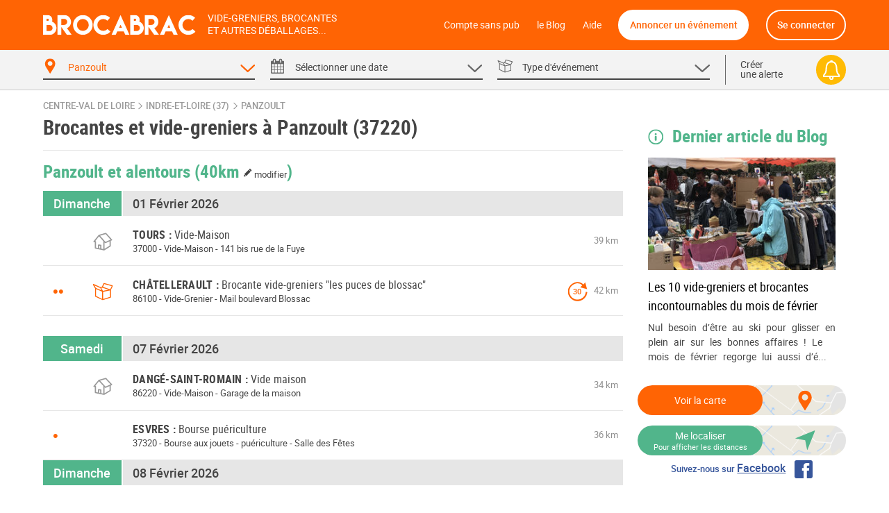

--- FILE ---
content_type: text/html; charset=UTF-8
request_url: https://brocabrac.fr/37/panzoult/
body_size: 20012
content:
<!DOCTYPE html>
<html lang="fr">
<head>
<link href="https://brocabrac.fr/cdn/css/style.3c5a50ac.css" media="all" rel="stylesheet" type="text/css" />
<link rel="canonical" href="/37/panzoult/">
<link rel="next" href="/37/panzoult/?p=2" />
<meta name="description" content="Panzoult (37220) -  Agenda des brocantes et des vide-greniers à Panzoult dans votre département. Vous aimez chiner ? Ne ratez aucun événement  à Panzoult  avec le calendrier Brocabrac !">
<meta charset="UTF-8" />
<meta http-equiv="X-UA-Compatible" content="IE=edge" />
<meta name="format-detection" content="telephone=no,date=no,address=no,email=no,url=no" />
<meta name="viewport" content="width=device-width, initial-scale=1.0, maximum-scale=1.0, user-scalable=no" />
<link rel="apple-touch-icon" sizes="180x180" href="https://brocabrac.fr/cdn/apple-touch-icon.86063cfd.png">
<link rel="icon" type="image/png" sizes="32x32" href="https://brocabrac.fr/cdn/favicon-32x32.png">
<link rel="icon" type="image/png" sizes="16x16" href="https://brocabrac.fr/cdn/favicon-16x16.7320f5eb.png">
<link rel="manifest" href="https://brocabrac.fr/cdn/site.webmanifest">
<link rel="mask-icon" href="https://brocabrac.fr/cdn/safari-pinned-tab.7b87bfcf.svg" color="#ff6404">
<link rel="shortcut icon" href="https://brocabrac.fr/cdn/favicon.ico">
<meta name="apple-mobile-web-app-title" content="Brocabrac">
<meta name="application-name" content="Brocabrac">
<meta name="msapplication-TileColor" content="#ff6404">
<meta name="theme-color" content="#ff6404">
<meta property="og:url" content="https://brocabrac.fr/37/panzoult/" />
<meta property="og:type" content="website" />
<meta property="og:site_name" content="Brocabrac"/>
<meta property="og:locale" content="fr_FR" />
<meta property="og:title" content="Brocante et vide-grenier Panzoult (37220) - Brocabrac" />
<meta property="og:description" content="Panzoult (37220) -  Agenda des brocantes et des vide-greniers à Panzoult dans votre département. Vous aimez chiner ? Ne ratez aucun événement  à Panzoult  avec le calendrier Brocabrac !" />
<meta name="twitter:site" content="@brocabrac" />
<meta name="twitter:creator" content="@brocabrac" />
<meta name="twitter:card" content="summary" />
<title>Brocante et vide-grenier Panzoult (37220) - Brocabrac</title>
<script type="application/ld+json">{"@context":"http://schema.org","@type":"WebSite","url":"https://brocabrac.fr/","inLanguage":"fr","name":"Agenda brocante, vide-grenier, puces - Le calendrier BROCABRAC","image":"https://brocabrac.fr/cdn/img/brocabrac-miniature.23881fd3.jpg","headline":"Agenda des brocantes et vide-greniers","keywords":"agenda, brocante, vide-grenier, calendrier, puces, march\u00e9, braderie, antiquaire","sameAs":["https://www.facebook.com/brocabrac.fr/","https://twitter.com/brocabrac","https://www.instagram.com/brocabrac.fr/","https://www.pinterest.fr/brocabrac1484/"]}</script>
<script type="application/ld+json">{"@context":"http://schema.org","@type":"Organization","name":"Brocabrac","url":"https://brocabrac.fr/","logo":"https://brocabrac.fr/cdn/img/logo.3544106c.png","sameAs":["https://www.facebook.com/brocabrac.fr/","https://twitter.com/brocabrac","https://www.instagram.com/brocabrac.fr/","https://www.pinterest.fr/brocabrac1484/"]}</script>
<script type="application/ld+json">{"@context":"http://schema.org","@type":"WebPage","name":"Brocante et vide-grenier Panzoult (37220) - Brocabrac","description":"Panzoult (37220) -  Agenda des brocantes et des vide-greniers \u00e0 Panzoult dans votre d\u00e9partement. Vous aimez chiner ? Ne ratez aucun \u00e9v\u00e9nement  \u00e0 Panzoult  avec le calendrier Brocabrac !","keywords":"vide-greniers, vide greniers, vide grenier, brocantes, brocante","contentLocation":{"@type":"Place","name":"Panzoult","geo":{"@type":"GeoCoordinates","longitude":0.400439,"latitude":47.14546},"address":{"@type":"PostalAddress","addressCountry":"FR","addressLocality":"Panzoult","addressRegion":"Centre-Val de Loire","postalCode":"37220"}}}</script>
<script type="text/javascript">window.gdprAppliesGlobally=false;(function(){function n(e){if(!window.frames[e]){if(document.body&&document.body.firstChild){var t=document.body;var r=document.createElement("iframe");r.style.display="none";r.name=e;r.title=e;t.insertBefore(r,t.firstChild)}else{setTimeout(function(){n(e)},5)}}}function e(r,a,o,c,d){function e(e,t,r,n){if(typeof r!=="function"){return}if(!window[a]){window[a]=[]}var i=false;if(d){i=d(e,n,r)}if(!i){window[a].push({command:e,version:t,callback:r,parameter:n})}}e.stub=true;e.stubVersion=2;function t(n){if(!window[r]||window[r].stub!==true){return}if(!n.data){return}var i=typeof n.data==="string";var e;try{e=i?JSON.parse(n.data):n.data}catch(t){return}if(e[o]){var a=e[o];window[r](a.command,a.version,function(e,t){var r={};r[c]={returnValue:e,success:t,callId:a.callId};if(n.source){n.source.postMessage(i?JSON.stringify(r):r,"*")}},a.parameter)}}if(typeof window[r]!=="function"){window[r]=e;if(window.addEventListener){window.addEventListener("message",t,false)}else{window.attachEvent("onmessage",t)}}}e("__tcfapi","__tcfapiBuffer","__tcfapiCall","__tcfapiReturn");n("__tcfapiLocator");(function(e,t){var r=document.createElement("link");r.rel="preconnect";r.as="script";var n=document.createElement("link");n.rel="dns-prefetch";n.as="script";var i=document.createElement("link");i.rel="preload";i.as="script";var a=document.createElement("script");a.id="spcloader";a.type="text/javascript";a["async"]=true;a.charset="utf-8";var o="https://sdk.privacy-center.org/"+e+"/loader.js?target_type=notice&target="+t;if(window.didomiConfig&&window.didomiConfig.user){var c=window.didomiConfig.user;var d=c.country;var s=c.region;if(d){o=o+"&country="+d;if(s){o=o+"&region="+s}}}r.href="https://sdk.privacy-center.org/";n.href="https://sdk.privacy-center.org/";i.href=o;a.src=o;var f=document.getElementsByTagName("script")[0];f.parentNode.insertBefore(r,f);f.parentNode.insertBefore(n,f);f.parentNode.insertBefore(i,f);f.parentNode.insertBefore(a,f)})("82af7d6e-3470-400d-8bfe-23068bf0811d","38MpdPc7")})();</script>
<script type="text/javascript">
window.didomiEventListeners = window.didomiEventListeners || [];
window.didomiEventListeners.push({
event: 'notice.shown',
listener: function () {
var didomiInterval;
didomiInterval = setInterval(function() {
var popup = document.querySelector('.didomi-popup-view');
if (!popup) {
return;
}
clearInterval(didomiInterval);
popup.querySelector('#didomi-notice-learn-more-button').style.display = 'none';
popup.querySelector('.didomi-popup-notice-text').innerHTML = `
<a class="decline" href="/compte-sans-pub">Refuser et s'abonner pour 0.5€ / mois</a>
<div class="logo"><i class="icon "><svg><use xlink:href="/cdn/svg/s.8e78ace4.svg#brocabrac" ></use></svg></i></div>
<div class="intro">
<strong>10 ans</strong> que nous référençons gratuitement pour vous les brocantes, vide-greniers et autres déballages dans toute la France.
Aidez-nous à continuer&nbsp;!
</div>
<div class="cmp-choice">
<strong>Soit en acceptant l’utilisation de cookies pour accéder au site</strong><br>
Pour pouvoir continuer à vous apporter gratuitement une information de qualité, nous avons besoin de votre consentement sur l’utilisation
de cookies ou technologies similaires utilisés par Brocabrac et/ou ses partenaires, afin de stocker, consulter et traiter des données personnelles
(telles que l’IP, les pages visitées…), pour analyser l'audience, diffuser des publicités personnalisées, mesurer leurs performances
et développer et améliorer les produits. En cliquant sur “Accepter”, vous consentez à l’utilisation de cookies pour l’ensemble de ces finalités.
Vous pouvez retirer votre consentement à tout moment.
</div>
<div class="cmp-choice">
<strong>Soit en vous abonnant au Compte sans pub de Brocabrac</strong><br>
L’abonnement à 6 euros par an (soit 0,5 euros / mois) vous permet de consulter l’intégralité du site Brocabrac.fr sans aucune publicité et sans cookie tiers !
</div>
`;
popup.querySelector('#buttons').insertAdjacentHTML('afterend', `
<div class="log-if-premium">
<span>Déjà abonné ?</span>
<a href="/connexion">Se connecter</a>
</div>
`);
}, 10);
}
});
window.didomiOnReady = window.didomiOnReady || [];
window.didomiOnReady.push(function (Didomi) {
var didomiInterval;
didomiInterval = setInterval(function() {
if (Didomi.shouldUserStatusBeCollected()) {
return;
}
clearInterval(didomiInterval);
var script = document.createElement('script');
script.src = "https://fundingchoicesmessages.google.com/i/pub-8323069366462793?ers=1";
script.async = true;
script.nonce = 'sabwylLuV1ls4Sn7DtMKOA';
script.onload = function() {
function signalGooglefcPresent() {
if (!window.frames['googlefcPresent']) {
if (document.body) {
const iframe = document.createElement('iframe');
iframe.style = 'width: 0; height: 0; border: none; z-index: -1000; left: -1000px; top: -1000px;';
iframe.style.display = 'none';
iframe.name = 'googlefcPresent';
document.body.appendChild(iframe);
} else {
setTimeout(signalGooglefcPresent, 0);
}
}
}
signalGooglefcPresent();
};
document.body.appendChild(script);
}, 10);
});
</script>
<script async src="https://www.googletagmanager.com/gtag/js?id=G-CPQMV6LLXW"></script>
<script>
window.dataLayer = window.dataLayer || [];
function gtag(){dataLayer.push(arguments);}
gtag('js', new Date());
gtag('config', 'G-CPQMV6LLXW');
</script>
<script async src="//pagead2.googlesyndication.com/pagead/js/adsbygoogle.js"></script>
<script>
var googletag = googletag || {};
googletag.cmd = googletag.cmd || [];
</script>
<script>
var yieldlove_prevent_autostart = true;
</script>
<script async='async' src="//cdn-a.yieldlove.com/v2/yieldlove.js?brocabrac.fr"></script>
<script async='async' src='https://securepubads.g.doubleclick.net/tag/js/gpt.js'></script>
<script>
var yieldlove_cmd = yieldlove_cmd || [];
if (!googletag) {
var googletag = googletag || {};
googletag.cmd = googletag.cmd || [];
}
googletag.cmd.push(function() {
var slot = googletag.defineOutOfPageSlot('/53015287,32662286/brocabrac.fr_interstitial', googletag.enums.OutOfPageFormat.INTERSTITIAL);
if (slot) slot.addService(googletag.pubads());
googletag.pubads().disableInitialLoad();
googletag.enableServices();
googletag.display(slot);
});
</script>
<script type="text/javascript">
window.didomiOnReady.push(function (Didomi) {
var didomiInterval;
didomiInterval = setInterval(function() {
if (Didomi.shouldUserStatusBeCollected()) {
return;
}
clearInterval(didomiInterval);
var script = document.createElement('script');
script.type = 'text/javascript';
script.src = 'https://sac.ayads.co/sublime/24991';
document.head.appendChild(script);
}, 10);
});
</script>
</head>
<body>
<div id="wrapper">
<div id="header">
<div class="c">
<a href="#menu" class="menu">
<i class="icon menu"><svg><use xlink:href="/cdn/svg/s.8e78ace4.svg#menu" ></use></svg></i>
<i class="icon close"><svg><use xlink:href="/cdn/svg/s.8e78ace4.svg#close" ></use></svg></i>
</a>
<a href="/" class="brocabrac">
<i class="icon "><svg><use xlink:href="/cdn/svg/s.8e78ace4.svg#brocabrac" ></use></svg></i>
</a>
<a href="/" class="tagline">
<span>Vide-greniers, brocantes</span>
<span>et autres déballages...</span>
</a>
<nav id="menu">
<ul>
<li class="home"><a href="/compte-sans-pub">Compte sans pub</a></li>
<li><a href="https://brocabrac.fr/blog/">le Blog</a></li>
<li><a href="https://brocabrac.fr/aide/">Aide</a></li>
<li class="localisation"><a class="js-modal" href="#" data-url="/localisation">Me localiser</a></li>
<li class="add">
<span data-obf="|ODEyT0RFeWh0dHBzOnx8YnJvY2FicmFjLmZyfGFubm9uY2Vy">Annoncer un événement</span>
</li>
<li class="account">
<span data-obf="|Njc2TmpjMmh0dHBzOnx8YnJvY2FicmFjLmZyfGNvbm5leGlvbg==">Se connecter</span>
</li>
</ul>
</nav>
<a href="https://brocabrac.fr/connexion" class="account">
<i class="icon "><svg><use xlink:href="/cdn/svg/s.8e78ace4.svg#account" ></use></svg></i>
</a>
</div>
</div>		
<div id="search" data-url="/recherche">
<div class="tabs">
<div class="c">
<div class="cols">
<div class="col-lg-10 www">
<div class="cols">
<div class="col-4 tab checked" data-panel="search-where">
<span class="label">
<i class="icon "><svg><use xlink:href="/cdn/svg/s.8e78ace4.svg#where" ></use></svg></i>
<i class="icon arrow"><svg><use xlink:href="/cdn/svg/s.8e78ace4.svg#down" ></use></svg></i>
<span data-default="&lt;span&gt;Choisir un &lt;/span&gt;&lt;span class=&#039;m&#039;&gt;lieu&lt;/span&gt;">
Panzoult
</span>
</span>
</div>
<div class="col-4 tab " data-panel="search-when">
<span class="label">
<i class="icon "><svg><use xlink:href="/cdn/svg/s.8e78ace4.svg#when" ></use></svg></i>
<i class="icon arrow"><svg><use xlink:href="/cdn/svg/s.8e78ace4.svg#down" ></use></svg></i>
<span data-default="&lt;span&gt;Sélectionner une &lt;/span&gt;&lt;span class=&#039;m&#039;&gt;date&lt;/span&gt;">
<span>Sélectionner une </span><span class='m'>date</span>
</span>
</span>
</div>
<div class="col-4 tab " data-panel="search-what">
<span class="label">
<i class="icon "><svg><use xlink:href="/cdn/svg/s.8e78ace4.svg#what" ></use></svg></i>
<i class="icon arrow"><svg><use xlink:href="/cdn/svg/s.8e78ace4.svg#down" ></use></svg></i>
<span data-default="&lt;span class=&#039;m&#039;&gt;Type&lt;/span&gt;&lt;span&gt; d&#039;événement&lt;/span&gt;">
<span class='m'>Type</span><span> d'événement</span>
</span>
</span>
</div>
</div>
</div>
<div class="col-lg-2 alert">
<span class="label js-alert" data-url="/alerte/creer">
<span class="go">
Créer
<br />
une alerte
</span>
<span class="bell">
<i class="icon "><svg><use xlink:href="/cdn/svg/s.8e78ace4.svg#alert" ></use></svg></i>
</span>
</span>
</div>
</div>
</div>
</div>
<div class="panels">
<div class="c">
<div class="panel" id="search-where" data-value="37178">
<span class="title">
Choisir un lieu
</span>
<div class="block container-xsmall">
<div class="form-group">
<div class="form-widget">
<input class="form-control" id="_" name="_" type="text" data-ac="/_ac/geo"
   placeholder="Ville, département ou code postal"
   autocomplete="off" value="" />
<div class="where-tags form-control on">
<span class="tag " data-value="37178">Panzoult</span>
</div>
</div>
</div>
<div class="where-suggests on">
<span class="subtitle">Suggestion de lieux</span>
<div class="where-suggests-tags">
<span class="tag  " data-value="cvl">Centre-Val de Loire</span>
<span class="tag dep " data-value="37">37 - Indre-et-Loire</span>
<span class="tag  " data-value="86205">Ranton</span>
<span class="tag  " data-value="49219">Montsoreau</span>
<span class="tag  " data-value="37200">Rivarennes</span>
<span class="tag  " data-value="49362">Varrains</span>
<span class="tag  " data-value="37143">Manthelan</span>
<span class="tag  " data-value="37232">Côteaux-sur-Loire</span>
</div>
</div>
</div>
<span class="search-alert-go js-alert" data-url="/alerte/creer">
<span class="bell">
<i class="icon "><svg><use xlink:href="/cdn/svg/s.8e78ace4.svg#alert" ></use></svg></i>
</span>
Créer une alerte
</span>
<div class="panel-go">
<span class="button search button-block">
Valider
</span>
</div>
</div>
<div class="panel" id="search-when" data-value="">
<span class="title">
Choisir une date
</span>
<div class="block container-small">
<div class="cols">
<div class="col col-md-3">
<ul class="periods cols">
<li class="col-6 all checked" data-value="">
<span>Toutes les dates</span>
</li>
<li class="col-6 col-md-12 " data-value="aujourdhui">
<span>
Aujourd&#039;hui
</span>
</li>
<li class="col-6 col-md-12 " data-value="demain">
<span>
Demain
</span>
</li>
<li class="col-6 col-md-12 " data-value="week-end">
<span>
Ce week-end
</span>
</li>
<li class="col-6 col-md-12 " data-value="semaine">
<span>
Cette semaine
</span>
</li>
<li class="col-6 col-md-12 " data-value="week-end-prochain">
<span>
Le week-end prochain
</span>
</li>
<li class="col-6 col-md-12 " data-value="fevrier">
Février 2026
</li>
<li class="col-6 col-md-12 " data-value="mars">
Mars 2026
</li>
<li class="col-6 col-md-12 " data-value="avril">
Avril 2026
</li>
</ul>
</div>
<div class="col col-md-9">
<div class="js-calendar"></div>
</div>
</div>
</div>
<span class="search-alert-go js-alert"  data-url="/alerte/creer">
<span class="bell">
<i class="icon "><svg><use xlink:href="/cdn/svg/s.8e78ace4.svg#alert" ></use></svg></i>
</span>
Créer une alerte
</span>
<div class="panel-go">
<span class="button search button-block">
Valider
</span>
</div>
</div>
<div class="panel" id="search-what" data-value="">
<span class="title">
Choisir un type d'événement
</span>
<div class="block container-xsmall">
<div class="cols">
<div class="col-sm-6">
<label class="form-check form-custom-checkbox" data-value="">
<span class="form-custom-checkbox-fake"></span>
<span class="form-custom-checkbox-label">
<em>Tous les événements</em>
</span>
</label>
<label class="form-check form-custom-checkbox" data-value="bro">
<span class="form-custom-checkbox-fake"></span>
<span class="form-custom-checkbox-label">
<a href="/37/panzoult/brocante/">
Brocante											</a>
<span class="cat">
<i class="icon "><svg><use xlink:href="/cdn/svg/s.8e78ace4.svg#bro" ></use></svg></i>
</span>
</span>
</label>
<label class="form-check form-custom-checkbox" data-value="vgr">
<span class="form-custom-checkbox-fake"></span>
<span class="form-custom-checkbox-label">
<a href="/37/panzoult/vide-grenier/">
Vide-greniers											</a>
<span class="cat">
<i class="icon "><svg><use xlink:href="/cdn/svg/s.8e78ace4.svg#vgr" ></use></svg></i>
</span>
</span>
</label>
<label class="form-check form-custom-checkbox" data-value="vdr">
<span class="form-custom-checkbox-fake"></span>
<span class="form-custom-checkbox-label">
<a href="/37/panzoult/vide-dressing/">
Vide-Dressing											</a>
<span class="cat">
<i class="icon "><svg><use xlink:href="/cdn/svg/s.8e78ace4.svg#vdr" ></use></svg></i>
</span>
</span>
</label>
<label class="form-check form-custom-checkbox" data-value="vma">
<span class="form-custom-checkbox-fake"></span>
<span class="form-custom-checkbox-label">
<a href="/37/panzoult/vide-maison/">
Vide-Maison											</a>
<span class="cat">
<i class="icon "><svg><use xlink:href="/cdn/svg/s.8e78ace4.svg#vma" ></use></svg></i>
</span>
</span>
</label>
<label class="form-check form-custom-checkbox" data-value="bal">
<span class="form-custom-checkbox-fake"></span>
<span class="form-custom-checkbox-label">
<a href="/37/panzoult/bourse-livres/">
Bourse aux livres, CD, DVD, jeux											</a>
</span>
</label>
</div>
<div class="col-sm-6">
<label class="form-check form-custom-checkbox" data-value="bdc">
<span class="form-custom-checkbox-fake"></span>
<span class="form-custom-checkbox-label">
<a href="/37/panzoult/bourse-collection/">Bourse de collection</a>
</span>
</label>
<label class="form-check form-custom-checkbox" data-value="baj">
<span class="form-custom-checkbox-fake"></span>
<span class="form-custom-checkbox-label">
<a href="/37/panzoult/bourse-jouets/">Bourse aux jouets - puériculture</a>
</span>
</label>
<label class="form-check form-custom-checkbox" data-value="bav">
<span class="form-custom-checkbox-fake"></span>
<span class="form-custom-checkbox-label">
Bourse aux vêtements
</span>
</label>
<label class="form-check form-custom-checkbox" data-value="bra">
<span class="form-custom-checkbox-fake"></span>
<span class="form-custom-checkbox-label">
<a href="/37/panzoult/braderie/">Braderie</a>
</span>
</label>
<label class="form-check form-custom-checkbox" data-value="mal">
<span class="form-custom-checkbox-fake"></span>
<span class="form-custom-checkbox-label">
Marché aux livres
</span>
</label>
<label class="form-check form-custom-checkbox" data-value="mdl">
<span class="form-custom-checkbox-fake"></span>
<span class="form-custom-checkbox-label">
Marché de Noël
</span>
</label>
</div>
</div>
</div>
<span class="search-alert-go js-alert" data-url="/alerte/creer">
<span class="bell">
<i class="icon "><svg><use xlink:href="/cdn/svg/s.8e78ace4.svg#alert" ></use></svg></i>
</span>
Créer une alerte
</span>
<div class="panel-go">
<span class="button search button-block">
Valider
</span>
</div>
</div>
</div>
</div>
</div>
<div id="page">
<ins data-src='//adnext.fr/richmedia.adv?id=105408&plc=2&s=all&section=RG'></ins>
<div class="container">
<div class="be js-be be-sublime-passback be-passback" data-uid="be-uid-697eb23acdddf" data-options="{&quot;name&quot;:&quot;BB-sublime-passback&quot;,&quot;format&quot;:&quot;auto&quot;,&quot;responsive&quot;:true,&quot;slot&quot;:4482136497,&quot;client&quot;:&quot;ca-pub-9920511389443388&quot;,&quot;style&quot;:{&quot;display&quot;:&quot;block&quot;}}"></div>
<p class="breadcrumb">
<a href="/centre-val-de-loire/">Centre-Val de Loire</a>
<span class="arrow"><i class="icon "><svg><use xlink:href="/cdn/svg/s.8e78ace4.svg#right" ></use></svg></i></span>
<a href="/37/">Indre-et-Loire (37)</a>
<span class="arrow"><i class="icon "><svg><use xlink:href="/cdn/svg/s.8e78ace4.svg#right" ></use></svg></i></span>
<a href="/37/panzoult/">Panzoult</a>
</p>
<script type="application/ld+json">{"@context":"http://schema.org","@type":"BreadcrumbList","itemListElement":[{"@type":"ListItem","position":1,"item":{"@id":"https://brocabrac.fr/centre-val-de-loire/","url":"https://brocabrac.fr/centre-val-de-loire/","name":"Centre-Val de Loire"}},{"@type":"ListItem","position":2,"item":{"@id":"https://brocabrac.fr/37/","url":"https://brocabrac.fr/37/","name":"Indre-et-Loire (37)"}},{"@type":"ListItem","position":3,"item":{"@id":"https://brocabrac.fr/37/panzoult/","url":"https://brocabrac.fr/37/panzoult/","name":"Panzoult"}}]}</script>
<div class="cols">
<div class="col-L">
<h1 class="eve-title">Brocantes et vide-greniers à Panzoult (37220)</h1>
    
    <div class="eve-list-title">
        <h2>Panzoult et alentours
            <a href="#" class="js-modal distance" data-url="/evenement/_distance" title="Modifier la distance">
                (40km <span><i class="icon "><svg><use xlink:href="/cdn/svg/s.8e78ace4.svg#edit" ></use></svg></i> modifier</span>)
            </a>
        </h2>
    </div>
<div class="block ev-list">
<div class="ev-section">
<div class="section-title" data-date="2026-02-01">
<span class="left day">
Dimanche
</span>
<h2>01 Février 2026</h2>
</div>
<div class="ev
has-photo "
 data-event-id="1346806">
<script type="application/ld+json">{"@context":"http://schema.org","@type":"Event","name":"Vide-Maison","image":["https://brocabrac.fr/cdn/event/photos/9f/fc/9ffc0dd54f2e10425682743055a6e25d6e46f87d3b5872302cf3bd24b26654c4-large.jpg"],"location":{"@type":"Place","address":{"@type":"PostalAddress","streetAddress":"141 bis rue de la Fuye","addressLocality":"Tours","postalCode":"37000","addressCountry":"FR"},"geo":{"@type":"GeoCoordinates","latitude":47.394144,"longitude":0.68484}},"organizer":{"@type":"Organization","name":"L\u00e9a"},"isAccessibleForFree":true,"description":"Vide dressing vide maison vide cave !","@id":"https://brocabrac.fr/evenement/1346806?d=2026-02-01","url":"https://brocabrac.fr/37/tours/1346806-vide-maison","startDate":"2026-02-01T10:00:00+01:00","endDate":"2026-02-01T18:00:00+01:00","eventStatus":"https://schema.org/EventScheduled"}</script>
<h3>
<a href="/37/tours/1346806-vide-maison">
<span class="city" data-dep="(37)">Tours</span>
<span class="title">Vide-Maison</span>
</a>
</h3>
<span class="dots" title="">
</span>
<span class="cat vma" title="Vide-Maison">
<i class="icon "><svg><use xlink:href="/cdn/svg/s.8e78ace4.svg#vma" ></use></svg></i>
</span>
<span class="dist">
39 km
</span>
<p class="info">
<span class="zipcode">
37000
</span>
-
<span class="cat">
Vide-Maison
</span>
-
<span class="address">
141 bis rue de la Fuye
</span>
</p>
</div>
<div class="ev
"
 data-event-id="1342535">
<script type="application/ld+json">{"@context":"http://schema.org","@type":"Event","name":"Brocante vide-greniers &quot;les puces de blossac&quot;","location":{"@type":"Place","name":"Mail boulevard Blossac","address":{"@type":"PostalAddress","streetAddress":"Boulevard de Blossac","addressLocality":"Ch\u00e2tellerault","postalCode":"86100","addressCountry":"FR"},"geo":{"@type":"GeoCoordinates","latitude":46.817965,"longitude":0.545221}},"organizer":{"@type":"Organization","name":"Thierry Ormal"},"isAccessibleForFree":true,"description":"Brocante vide-greniers &quot;les puces de blossac&quot; tous les premiers dimanches du mois sur le mail en centre ville entre la mairie et la poste.\nTarif exposants: 2 euros le m pour les particuliers emplacement profondeur 4m. 3 euros le m pour les professionnels emplacement profondeur 6 m. Dans le 2 cas v\u00e9hicule derri\u00e8re le stand.\nReservation minimum 4 M.\nProduits alimentaires refus\u00e9s.","@id":"https://brocabrac.fr/evenement/1342535?d=2026-02-01","url":"https://brocabrac.fr/86/chatellerault/1342535-brocante-vide-greniers-les-puces-de-blossac","startDate":"2026-02-01T06:00:00+01:00","endDate":"2026-02-01T18:00:00+01:00","eventStatus":"https://schema.org/EventScheduled"}</script>
<h3>
<a href="/86/chatellerault/1342535-brocante-vide-greniers-les-puces-de-blossac">
<span class="city" data-dep="(86)">Châtellerault</span>
<span class="title">Brocante vide-greniers &quot;les puces de blossac&quot;</span>
</a>
</h3>
<span class="dots" title="De 50 à 100">
&bull;&bull;
</span>
<span class="cat vgr" title="Vide-Grenier">
<i class="icon "><svg><use xlink:href="/cdn/svg/s.8e78ace4.svg#vgr" ></use></svg></i>
</span>
<span class="dist">
42 km
</span>
<span class="rec"
  title="Tous les mois">
<span>30</span>
<i class="icon "><svg><use xlink:href="/cdn/svg/s.8e78ace4.svg#rec" ></use></svg></i>
</span>
<p class="info">
<span class="zipcode">
86100
</span>
-
<span class="cat">
Vide-Grenier
</span>
-
<span class="address">
Mail boulevard Blossac
</span>
</p>
</div>
<div class="be ev" id="div-gpt-ad-1407836244729-0">
<script type='text/javascript'>
if (window.innerWidth >= 1024) {
googletag.cmd.push(function() {
googletag.defineSlot('/53015287,32662286/brocabrac.fr_d_728x90_1', [728, 90], 'div-gpt-ad-1407836244729-0').addService(googletag.pubads());
googletag.display('div-gpt-ad-1407836244729-0');
});
yieldlove_cmd.push(function () {
YLHH.bidder.startAuction('/53015287,32662286/brocabrac.fr_d_728x90_1')
})
} else {
googletag.cmd.push(function() {
googletag.defineSlot('/53015287,32662286/brocabrac.fr_m_336x280_1', [[336, 280], [300, 250]], 'div-gpt-ad-1407836244729-0').addService(googletag.pubads());
googletag.display('div-gpt-ad-1407836244729-0');
});
yieldlove_cmd.push(function () {
YLHH.bidder.startAuction('/53015287,32662286/brocabrac.fr_m_336x280_1')
})
}
</script>
</div>
</div>
<div class="ev-section">
<div class="section-title" data-date="2026-02-07">
<span class="left day">
Samedi
</span>
<h2>07 Février 2026</h2>
</div>
<div class="ev
has-photo "
 data-event-id="1345924">
<script type="application/ld+json">{"@context":"http://schema.org","@type":"Event","name":"Vide maison","image":["https://brocabrac.fr/cdn/event/photos/b5/c9/b5c9e128fae8872691ab5385990db98e394f85743b725aa5bd433e0ffd6dc9b4-large.jpg"],"location":{"@type":"Place","name":"Garage de la maison","address":{"@type":"PostalAddress","streetAddress":"1 les Hardoins","addressLocality":"Dang\u00e9-Saint-Romain","postalCode":"86220","addressCountry":"FR"},"geo":{"@type":"GeoCoordinates","latitude":46.9129651,"longitude":0.6141236}},"organizer":{"@type":"Organization","name":"Dionisio St\u00e9phanie"},"isAccessibleForFree":true,"description":"Vide maison\nvaisselle\nmeubles\narticles de jardin\nlinge de maison","@id":"https://brocabrac.fr/evenement/1345924?d=2026-02-07","url":"https://brocabrac.fr/86/dange-saint-romain/1345924-vide-maison","startDate":"2026-02-07T08:00:00+01:00","endDate":"2026-02-07T17:00:00+01:00","eventStatus":"https://schema.org/EventScheduled"}</script>
<h3>
<a href="/86/dange-saint-romain/1345924-vide-maison">
<span class="city" data-dep="(86)">Dangé-Saint-Romain</span>
<span class="title">Vide maison</span>
</a>
</h3>
<span class="dots" title="">
</span>
<span class="cat vma" title="Vide-Maison">
<i class="icon "><svg><use xlink:href="/cdn/svg/s.8e78ace4.svg#vma" ></use></svg></i>
</span>
<span class="dist">
34 km
</span>
<p class="info">
<span class="zipcode">
86220
</span>
-
<span class="cat">
Vide-Maison
</span>
-
<span class="address">
Garage de la maison
</span>
</p>
</div>
<div class="ev
has-photo "
 data-event-id="1343546">
<script type="application/ld+json">{"@context":"http://schema.org","@type":"Event","name":"Bourse pu\u00e9riculture","image":["https://brocabrac.fr/cdn/event/photos/55/3b/553b70a8ec6b46e9cc330cc2d724a4f4c5e108a297031b12aebc41e46d2bbc1d-large.jpg"],"location":{"@type":"Place","name":"Salle des F\u00eates","address":{"@type":"PostalAddress","streetAddress":"Place Auguste Noyant","addressLocality":"Esvres","postalCode":"37320","addressCountry":"FR"},"geo":{"@type":"GeoCoordinates","latitude":47.283011,"longitude":0.785461}},"organizer":{"@type":"Organization","name":"Ville d'Esvres-sur-Indre"},"isAccessibleForFree":true,"description":"La ville d'esvres-sur-indre organise une bourse pu\u00e9riculture le samedi 7 f\u00e9vrier 2026 de 9h00 \u00e0 13h00 \u00e0 la salle des f\u00eates d'esvres.\nExposants : complet\nExposants : complet","@id":"https://brocabrac.fr/evenement/1343546?d=2026-02-07","url":"https://brocabrac.fr/37/esvres/1343546-bourse-puericulture","startDate":"2026-02-07T09:00:00+01:00","endDate":"2026-02-07T13:00:00+01:00","eventStatus":"https://schema.org/EventScheduled"}</script>
<h3>
<a href="/37/esvres/1343546-bourse-puericulture">
<span class="city" data-dep="(37)">Esvres</span>
<span class="title">Bourse puériculture</span>
</a>
</h3>
<span class="dots" title="Moins de 50">
&bull;
</span>
<span class="dist">
36 km
</span>
<p class="info">
<span class="zipcode">
37320
</span>
-
<span class="cat">
Bourse aux jouets - puériculture
</span>
-
<span class="address">
Salle des Fêtes
</span>
</p>
</div>
<div class="be " id="div-gpt-ad-1407836236940-0">
<script type='text/javascript'>
googletag.cmd.push(function() {
googletag.defineSlot('/53015287,32662286/brocabrac.fr_d_native_1x1_1', [ [1,1], ["fluid"] ], 'div-gpt-ad-1407836236940-0').addService(googletag.pubads());
googletag.display('div-gpt-ad-1407836236940-0');
});
yieldlove_cmd.push(function () {
YLHH.bidder.startAuction('/53015287,32662286/brocabrac.fr_d_native_1x1_1')
});
</script>
</div>
</div>
<div class="ev-section">
<div class="section-title" data-date="2026-02-08">
<span class="left day">
Dimanche
</span>
<h2>08 Février 2026</h2>
</div>
<div class="ev
has-photo "
 data-event-id="1330563">
<script type="application/ld+json">{"@context":"http://schema.org","@type":"Event","name":"Puces des couturi\u00e8res et loisirs cr\u00e9atifs","image":["https://brocabrac.fr/cdn/event/photos/59/03/590327d59c5e615296138d2101be88c8f406135b7e0e60ae2ef070a0d97156a7-large.jpg"],"location":{"@type":"Place","name":"Salle Jean Hugues anglade","address":{"@type":"PostalAddress","streetAddress":"Place L\u00e9on Boyer","addressLocality":"Langeais","postalCode":"37130","addressCountry":"FR"},"geo":{"@type":"GeoCoordinates","latitude":47.326778,"longitude":0.408149}},"organizer":{"@type":"Organization","name":"lesdentellieresaufildelaloire@gmail.com"},"isAccessibleForFree":true,"description":null,"@id":"https://brocabrac.fr/evenement/1330563?d=2026-02-08","url":"https://brocabrac.fr/37/langeais/1330563-puces-des-couturieres-et-loisirs-creatifs","startDate":"2026-02-08T09:00:00+01:00","endDate":"2026-02-08T18:00:00+01:00","eventStatus":"https://schema.org/EventScheduled"}</script>
<h3>
<a href="/37/langeais/1330563-puces-des-couturieres-et-loisirs-creatifs">
<span class="city" data-dep="(37)">Langeais</span>
<span class="title">Puces des couturières et loisirs créatifs</span>
</a>
</h3>
<span class="dots" title="Moins de 50">
&bull;
</span>
<span class="cat vgr" title="Vide-Grenier">
<i class="icon "><svg><use xlink:href="/cdn/svg/s.8e78ace4.svg#vgr" ></use></svg></i>
</span>
<span class="dist">
22 km
</span>
<p class="info">
<span class="zipcode">
37130
</span>
-
<span class="cat">
Vide-Grenier
</span>
-
<span class="address">
Salle Jean Hugues anglade
</span>
</p>
</div>
<div class="ev
has-photo "
 data-event-id="1345924">
<script type="application/ld+json">{"@context":"http://schema.org","@type":"Event","name":"Vide maison","image":["https://brocabrac.fr/cdn/event/photos/b5/c9/b5c9e128fae8872691ab5385990db98e394f85743b725aa5bd433e0ffd6dc9b4-large.jpg"],"location":{"@type":"Place","name":"Garage de la maison","address":{"@type":"PostalAddress","streetAddress":"1 les Hardoins","addressLocality":"Dang\u00e9-Saint-Romain","postalCode":"86220","addressCountry":"FR"},"geo":{"@type":"GeoCoordinates","latitude":46.9129651,"longitude":0.6141236}},"organizer":{"@type":"Organization","name":"Dionisio St\u00e9phanie"},"isAccessibleForFree":true,"description":"Vide maison\nvaisselle\nmeubles\narticles de jardin\nlinge de maison","@id":"https://brocabrac.fr/evenement/1345924?d=2026-02-08","url":"https://brocabrac.fr/86/dange-saint-romain/1345924-vide-maison","startDate":"2026-02-08T08:00:00+01:00","endDate":"2026-02-08T17:00:00+01:00","eventStatus":"https://schema.org/EventScheduled"}</script>
<h3>
<a href="/86/dange-saint-romain/1345924-vide-maison">
<span class="city" data-dep="(86)">Dangé-Saint-Romain</span>
<span class="title">Vide maison</span>
</a>
</h3>
<span class="dots" title="">
</span>
<span class="cat vma" title="Vide-Maison">
<i class="icon "><svg><use xlink:href="/cdn/svg/s.8e78ace4.svg#vma" ></use></svg></i>
</span>
<span class="dist">
34 km
</span>
<p class="info">
<span class="zipcode">
86220
</span>
-
<span class="cat">
Vide-Maison
</span>
-
<span class="address">
Garage de la maison
</span>
</p>
</div>
<div class="ev
has-photo "
 data-event-id="1345100">
<script type="application/ld+json">{"@context":"http://schema.org","@type":"Event","name":"Braderie solidaire - frip'party","image":["https://brocabrac.fr/cdn/event/photos/e7/e4/e7e424d30510a78300c9443da62f067978685689bfe61390d1710ef7eb9c3e49-large.png"],"location":{"@type":"Place","name":"Maison Internationale Populaire","address":{"@type":"PostalAddress","streetAddress":"178 rue Walvein","addressLocality":"Tours","postalCode":"37000","addressCountry":"FR"},"geo":{"@type":"GeoCoordinates","latitude":47.383058,"longitude":0.672232}},"organizer":{"@type":"Organization","name":"Maison Internationale populaire"},"isAccessibleForFree":true,"description":"15h-18h45 braderie, coiffure, paniers de l\u00e9gumes.\n19h cantine \u00e0 prix libre\n19h30 concert de angie st pepito\nNous organisons une braderie solidaire, l'installation du stand est gratuite, nous vous encourageons \u00e0 vendre vos produits \u00e0 prix libre, et vous demandons de reverser une partie de vos ventes en prix libre \u00e0 la mip (maison internationale populaire).","@id":"https://brocabrac.fr/evenement/1345100?d=2026-02-08","url":"https://brocabrac.fr/37/tours/1345100-braderie-solidaire-frip-party","startDate":"2026-02-08T15:00:00+01:00","endDate":"2026-02-08T22:00:00+01:00","eventStatus":"https://schema.org/EventScheduled"}</script>
<h3>
<a href="/37/tours/1345100-braderie-solidaire-frip-party">
<span class="city" data-dep="(37)">Tours</span>
<span class="title">Braderie solidaire - frip&#039;party</span>
</a>
</h3>
<span class="dots" title="Moins de 50">
&bull;
</span>
<span class="dist">
36 km
</span>
<p class="info">
<span class="zipcode">
37000
</span>
-
<span class="cat">
Braderie
</span>
-
<span class="address">
Maison Internationale Populaire
</span>
</p>
</div>
<div class="ev
has-photo "
 data-event-id="1340580">
<script type="application/ld+json">{"@context":"http://schema.org","@type":"Event","name":"Vide grenier","image":["https://brocabrac.fr/cdn/event/photos/cb/94/cb94cbac9eb316b812dcaeda4943d2d993d2f4067ced32c2a25861595979582f-large.jpg"],"location":{"@type":"Place","name":"Salle des f\u00eates E. Bizeau","address":{"@type":"PostalAddress","streetAddress":"32 avenue de la Gu\u00e9rini\u00e8re","addressLocality":"V\u00e9retz","postalCode":"37270","addressCountry":"FR"},"geo":{"@type":"GeoCoordinates","latitude":47.353544,"longitude":0.803546}},"organizer":{"@type":"Organization","name":"ASVeretz Tennis de Table"},"isAccessibleForFree":true,"description":"7\u20ac la table d'1.20m (tables et chaises fournies). 3 tables maximum par exposant.\nPossibilit\u00e9 d 'apporter 1 portant (si place encore disponible).\n1 caf\u00e9/th\u00e9 offert par exposant.","@id":"https://brocabrac.fr/evenement/1340580?d=2026-02-08","url":"https://brocabrac.fr/37/veretz/1340580-vide-grenier","startDate":"2026-02-08T09:00:00+01:00","endDate":"2026-02-08T17:00:00+01:00","eventStatus":"https://schema.org/EventScheduled"}</script>
<h3>
<a href="/37/veretz/1340580-vide-grenier">
<span class="city" data-dep="(37)">Véretz</span>
<span class="title">Vide grenier</span>
</a>
</h3>
<span class="dots" title="Moins de 50">
&bull;
</span>
<span class="cat vgr" title="Vide-Grenier">
<i class="icon "><svg><use xlink:href="/cdn/svg/s.8e78ace4.svg#vgr" ></use></svg></i>
</span>
<span class="dist">
42 km
</span>
<p class="info">
<span class="zipcode">
37270
</span>
-
<span class="cat">
Vide-Grenier
</span>
-
<span class="address">
Salle des fêtes E. Bizeau
</span>
</p>
</div>
<div class="be ev" id="div-gpt-ad-1407836126373-0">
<script type='text/javascript'>
if (window.innerWidth >= 1024) {
googletag.cmd.push(function() {
googletag.defineSlot('/53015287,32662286/brocabrac.fr_d_728x480_1', [[728, 480], [728, 280], [728, 250], [728, 90], [640, 480], [400, 300], [336, 280], [300, 250]], 'div-gpt-ad-1407836126373-0').addService(googletag.pubads());
googletag.display('div-gpt-ad-1407836126373-0');
});
yieldlove_cmd.push(function () {
YLHH.bidder.startAuction('/53015287,32662286/brocabrac.fr_d_728x480_1')
})
} else {
googletag.cmd.push(function() {
googletag.defineSlot('/53015287,32662286/brocabrac.fr_m_336x280_2', [[336, 280], [300, 250]], 'div-gpt-ad-1407836126373-0').addService(googletag.pubads());
googletag.display('div-gpt-ad-1407836126373-0');
});
yieldlove_cmd.push(function () {
YLHH.bidder.startAuction('/53015287,32662286/brocabrac.fr_m_336x280_2')
})
}
</script>
</div>
<div class="ev
has-photo "
 data-event-id="1278046">
<script type="application/ld+json">{"@context":"http://schema.org","@type":"Event","name":"Brocante","image":["https://brocabrac.fr/cdn/event/photos/b1/53/b15393db8f4bf318461dc9b3430d83dd5f5c7d435bffb3dc319e59d0e99d7a72-large.jpg"],"location":{"@type":"Place","name":"montsoreau","address":{"@type":"PostalAddress","streetAddress":"Vall\u00e9e de la Loire","addressLocality":"Montsoreau","postalCode":"49730","addressCountry":"FR"},"geo":{"@type":"GeoCoordinates","latitude":47.5532402,"longitude":1.0105289}},"organizer":{"@type":"Organization","name":"mairie"},"isAccessibleForFree":true,"description":"Brocante de montsoreau","@id":"https://brocabrac.fr/evenement/1278046?d=2026-02-08","url":"https://brocabrac.fr/49/montsoreau/1278046-brocante-de-montsoreau","startDate":"2026-02-08T06:30:00+01:00","endDate":"2026-02-08T18:30:00+01:00","eventStatus":"https://schema.org/EventScheduled"}</script>
<h3>
<a href="/49/montsoreau/1278046-brocante-de-montsoreau">
<span class="city" data-dep="(49)">Montsoreau</span>
<span class="title">Brocante</span>
</a>
</h3>
<span class="dots" title="">
</span>
<span class="cat bro" title="Brocante">
<i class="icon "><svg><use xlink:href="/cdn/svg/s.8e78ace4.svg#bro" ></use></svg></i>
</span>
<span class="dist">
72 km
</span>
<span class="rec"
  title="Tous les mois">
<span>30</span>
<i class="icon "><svg><use xlink:href="/cdn/svg/s.8e78ace4.svg#rec" ></use></svg></i>
</span>
<p class="info">
<span class="zipcode">
49730
</span>
-
<span class="cat">
Brocante
</span>
-
<span class="address">
montsoreau
</span>
</p>
</div>
</div>
<div class="ev-section">
<div class="section-title" data-date="2026-02-14">
<span class="left day">
Samedi
</span>
<h2>14 Février 2026</h2>
</div>
<div class="ev
has-photo "
 data-event-id="1343762">
<script type="application/ld+json">{"@context":"http://schema.org","@type":"Event","name":"Playmo expo III","image":["https://brocabrac.fr/cdn/event/photos/be/5f/be5ff8d0af5365c0f62049d030aedf6c1e68c5e72d60945ae327320e99b55849-large.jpg"],"location":{"@type":"Place","name":"Espace Mame","address":{"@type":"PostalAddress","streetAddress":"12 rue Principale","addressLocality":"Savonni\u00e8res","postalCode":"37510","addressCountry":"FR"},"geo":{"@type":"GeoCoordinates","latitude":47.3484698,"longitude":0.5482851}},"organizer":{"@type":"Organization","name":"Les Tambours Tourangeaux et Commune de Savonnieres"},"isAccessibleForFree":false,"offers":[{"@type":"Offer","price":2,"priceCurrency":"EUR"}],"description":"Exposition playmobil - vente - tombola\nbuvette sur place et petite restauration -\n2 \u20ac - gratuit pour les moins de 10 ans;\ndioramas et figurines issus de collections priv\u00e9es.\nEv\u00e8nement non organis\u00e9 et non sponsoris\u00e9 par playmobil \u00ae\nsamedi 10h-00 - 19h00\ndimanche 9h30 - 17h30","@id":"https://brocabrac.fr/evenement/1343762?d=2026-02-14","url":"https://brocabrac.fr/37/savonnieres/1343762-playmo-expo-iii","startDate":"2026-02-14T10:00:00+01:00","endDate":"2026-02-14T17:30:00+01:00","eventStatus":"https://schema.org/EventScheduled"}</script>
<h3>
<a href="/37/savonnieres/1343762-playmo-expo-iii">
<span class="city" data-dep="(37)">Savonnières</span>
<span class="title">Playmo expo III</span>
</a>
</h3>
<span class="dots" title="Moins de 50">
&bull;
</span>
<span class="dist">
28 km
</span>
<p class="info">
<span class="zipcode">
37510
</span>
-
<span class="cat">
Bourse de collection
</span>
-
<span class="address">
Espace Mame
</span>
</p>
</div>
<div class="ev
has-photo "
 data-event-id="1344008">
<script type="application/ld+json">{"@context":"http://schema.org","@type":"Event","name":"Friperie - association anime la source","image":["https://brocabrac.fr/cdn/event/photos/85/77/8577f1021119067baf44f57be43ab1f5cdb65cfc337cde855c969d4898e97154-large.png"],"location":{"@type":"Place","name":"Ehpad la Source","address":{"@type":"PostalAddress","streetAddress":"95 rue Groison","addressLocality":"Tours","postalCode":"37100","addressCountry":"FR"},"geo":{"@type":"GeoCoordinates","latitude":47.408822,"longitude":0.686354}},"organizer":{"@type":"Organization","name":"Anime la Source"},"isAccessibleForFree":true,"description":"De 10h a 12h et de 14h a 16h\nouverture uniquement a 10h ( pas avant)\npas de parking, se garer a l'exterieur\nfriperie - v\u00eatements - bijoux - accessoires de 1\u20ac \u00e0 5\u20ac\nau b\u00e9n\u00e9fice des r\u00e9sidents de l'ehpad\nch\u00e8ques, esp\u00e8ces et virement instantan\u00e9s accept\u00e9s ( pas de cb)\npr\u00e9voir un sac","@id":"https://brocabrac.fr/evenement/1344008?d=2026-02-14","url":"https://brocabrac.fr/37/tours/1344008-friperie-association-anime-la-source","startDate":"2026-02-14T10:00:00+01:00","endDate":"2026-02-14T16:00:00+01:00","eventStatus":"https://schema.org/EventScheduled"}</script>
<h3>
<a href="/37/tours/1344008-friperie-association-anime-la-source">
<span class="city" data-dep="(37)">Tours</span>
<span class="title">Friperie - association anime la source</span>
</a>
</h3>
<span class="dots" title="Moins de 50">
&bull;
</span>
<span class="cat vdr" title="Vide-Dressing">
<i class="icon "><svg><use xlink:href="/cdn/svg/s.8e78ace4.svg#vdr" ></use></svg></i>
</span>
<span class="dist">
40 km
</span>
<p class="info">
<span class="zipcode">
37100
</span>
-
<span class="cat">
Vide-Dressing
</span>
-
<span class="address">
Ehpad la Source
</span>
</p>
</div>
<div class="ev
"
 data-event-id="1335765">
<script type="application/ld+json">{"@context":"http://schema.org","@type":"Event","name":"34\u00e8me bourse toutes collections","location":{"@type":"Place","name":"Salle Camille Pag\u00e9","address":{"@type":"PostalAddress","streetAddress":"12 avenue Camille Pag\u00e9","addressLocality":"Ch\u00e2tellerault","postalCode":"86100","addressCountry":"FR"},"geo":{"@type":"GeoCoordinates","latitude":46.816487,"longitude":0.548146}},"organizer":{"@type":"Organization","name":"Amicale philat\u00e9lique Ch\u00e2telleraudaise"},"isAccessibleForFree":true,"description":"Vente de cartes postales, timbres, vieux papiers , monnaies, f\u00e8ves, plaques de muselets, petits objets de brocante, cartes pok\u00e9mon, petits soldats, livres, objets publicitaires, mat\u00e9riel pour collections, jouets anciens, bibelots etc...\nBar, sandwichs.\nHeure de d\u00e9but: les deux jours: 9 heures\nheure de fin: samedi 18 heures, dimanche 17 heures\nch\u00e2tellerault-sud\nTables de 1, 80 m fournies.","@id":"https://brocabrac.fr/evenement/1335765?d=2026-02-14","url":"https://brocabrac.fr/86/chatellerault/1335765-34eme-bourse-toutes-collections","startDate":"2026-02-14T09:00:00+01:00","endDate":"2026-02-14T18:00:00+01:00","eventStatus":"https://schema.org/EventScheduled"}</script>
<h3>
<a href="/86/chatellerault/1335765-34eme-bourse-toutes-collections">
<span class="city" data-dep="(86)">Châtellerault</span>
<span class="title">34ème bourse toutes collections</span>
</a>
</h3>
<span class="dots" title="Moins de 50">
&bull;
</span>
<span class="dist">
42 km
</span>
<p class="info">
<span class="zipcode">
86100
</span>
-
<span class="cat">
Bourse de collection
</span>
-
<span class="address">
Salle Camille Pagé
</span>
</p>
</div>
</div>
<div class="ev-section">
<div class="section-title" data-date="2026-02-15">
<span class="left day">
Dimanche
</span>
<h2>15 Février 2026</h2>
</div>
<div class="ev
"
 data-event-id="1342538">
<script type="application/ld+json">{"@context":"http://schema.org","@type":"Event","name":"Brocante mensuelle","location":{"@type":"Place","name":"place Tiverton (face \u00e0 la place Jeannne d'Arc) et sur les promenades","address":{"@type":"PostalAddress","streetAddress":"102 quai Jeanne d'Arc","addressLocality":"Chinon","postalCode":"37500","addressCountry":"FR"},"geo":{"@type":"GeoCoordinates","latitude":47.1646546,"longitude":0.2448535}},"organizer":{"@type":"Organization","name":"Thierry Ormal"},"isAccessibleForFree":true,"description":"Brocante mensuelle tous les 3i\u00e8mes dimanches , exposants professionnels brocanteurs et antiquaires. Promenade ombrag\u00e9e en bord de vienne, parking visiteurs place jeanne d'arc et rue descartes.\nTarif 5,2 euros le ml, v\u00e9hicule derri\u00e8re le stand.\nCopies, articles neufs et produits amimentaires refus\u00e9s.\nReservation minimum 5 ml","@id":"https://brocabrac.fr/evenement/1342538?d=2026-02-15","url":"https://brocabrac.fr/37/chinon/1342538-brocante-mensuelle","startDate":"2026-02-15T07:30:00+01:00","endDate":"2026-02-15T18:00:00+01:00","eventStatus":"https://schema.org/EventScheduled"}</script>
<h3>
<a href="/37/chinon/1342538-brocante-mensuelle">
<span class="city" data-dep="(37)">Chinon</span>
<span class="title">Brocante mensuelle</span>
</a>
</h3>
<span class="dots" title="De 100 à 200">
&bull;&bull;&bull;
</span>
<span class="cat bro" title="Brocante">
<i class="icon "><svg><use xlink:href="/cdn/svg/s.8e78ace4.svg#bro" ></use></svg></i>
</span>
<span class="dist">
13 km
</span>
<span class="rec"
  title="Tous les mois">
<span>30</span>
<i class="icon "><svg><use xlink:href="/cdn/svg/s.8e78ace4.svg#rec" ></use></svg></i>
</span>
<p class="info">
<span class="zipcode">
37500
</span>
-
<span class="cat">
Brocante
</span>
-
<span class="address">
place Tiverton (face à la place Jeannne d&#039;Arc) ...
</span>
</p>
</div>
<div class="ev
has-photo "
 data-event-id="1344596">
<script type="application/ld+json">{"@context":"http://schema.org","@type":"Event","name":"Puces couture et loisirs cr\u00e9atifs","image":["https://brocabrac.fr/cdn/event/photos/94/1d/941d6c32ce2b39264bb797efcee022f5a1e856762b2a178046a0966302209c8b-large.jpg"],"location":{"@type":"Place","name":"Salle des f\u00eates","address":{"@type":"PostalAddress","addressLocality":"Rivarennes","postalCode":"37190","addressCountry":"FR"},"geo":{"@type":"GeoCoordinates","latitude":47.266654,"longitude":0.356684}},"organizer":{"@type":"Organization","name":"Association l'Atelier"},"isAccessibleForFree":true,"description":"Installation de 8h \u00e0 10h - 5\u20ac la table","@id":"https://brocabrac.fr/evenement/1344596?d=2026-02-15","url":"https://brocabrac.fr/37/rivarennes/1344596-puces-couture-et-loisirs-creatifs","startDate":"2026-02-15T10:00:00+01:00","endDate":"2026-02-15T17:00:00+01:00","eventStatus":"https://schema.org/EventScheduled"}</script>
<h3>
<a href="/37/rivarennes/1344596-puces-couture-et-loisirs-creatifs">
<span class="city" data-dep="(37)">Rivarennes</span>
<span class="title">Puces couture et loisirs créatifs</span>
</a>
</h3>
<span class="dots" title="">
</span>
<span class="cat vgr" title="Vide-Grenier">
<i class="icon "><svg><use xlink:href="/cdn/svg/s.8e78ace4.svg#vgr" ></use></svg></i>
</span>
<span class="dist">
15 km
</span>
<p class="info">
<span class="zipcode">
37190
</span>
-
<span class="cat">
Vide-Grenier
</span>
-
<span class="address">
Salle des fêtes
</span>
</p>
</div>
<div class="be ev" id="div-gpt-ad-1407836126373-1">
<script type='text/javascript'>
if (window.innerWidth >= 1024) {
yieldlove_cmd.push(function () {
YLHH.utils.lazyLoad('div-gpt-ad-1407836126373-1', function () {
googletag.cmd.push(function() {
googletag.defineSlot('/53015287,32662286/brocabrac.fr_d_728x480_1', [[728, 480], [728, 280], [728, 250], [728, 90], [640, 480], [400, 300], [336, 280], [300, 250]], 'div-gpt-ad-1407836126373-1').addService(googletag.pubads());
googletag.display('div-gpt-ad-1407836126373-1');
});
YLHH.bidder.cloneUnit('/53015287,32662286/brocabrac.fr_d_728x480_1', 'div-gpt-ad-1407836126373-1', true);
});
});
} else {
yieldlove_cmd.push(function () {
YLHH.utils.lazyLoad('div-gpt-ad-1407836126373-1', function () {
googletag.cmd.push(function() {
googletag.defineSlot('/53015287,32662286/brocabrac.fr_m_336x280_2', [[336, 280], [300, 250]], 'div-gpt-ad-1407836126373-1').addService(googletag.pubads());
googletag.display('div-gpt-ad-1407836126373-1');
});
YLHH.bidder.cloneUnit('/53015287,32662286/brocabrac.fr_m_336x280_2', 'div-gpt-ad-1407836126373-1', true);
});
});
}
</script>
</div>
<div class="ev
has-photo "
 data-event-id="1343762">
<script type="application/ld+json">{"@context":"http://schema.org","@type":"Event","name":"Playmo expo III","image":["https://brocabrac.fr/cdn/event/photos/be/5f/be5ff8d0af5365c0f62049d030aedf6c1e68c5e72d60945ae327320e99b55849-large.jpg"],"location":{"@type":"Place","name":"Espace Mame","address":{"@type":"PostalAddress","streetAddress":"12 rue Principale","addressLocality":"Savonni\u00e8res","postalCode":"37510","addressCountry":"FR"},"geo":{"@type":"GeoCoordinates","latitude":47.3484698,"longitude":0.5482851}},"organizer":{"@type":"Organization","name":"Les Tambours Tourangeaux et Commune de Savonnieres"},"isAccessibleForFree":false,"offers":[{"@type":"Offer","price":2,"priceCurrency":"EUR"}],"description":"Exposition playmobil - vente - tombola\nbuvette sur place et petite restauration -\n2 \u20ac - gratuit pour les moins de 10 ans;\ndioramas et figurines issus de collections priv\u00e9es.\nEv\u00e8nement non organis\u00e9 et non sponsoris\u00e9 par playmobil \u00ae\nsamedi 10h-00 - 19h00\ndimanche 9h30 - 17h30","@id":"https://brocabrac.fr/evenement/1343762?d=2026-02-15","url":"https://brocabrac.fr/37/savonnieres/1343762-playmo-expo-iii","startDate":"2026-02-15T10:00:00+01:00","endDate":"2026-02-15T17:30:00+01:00","eventStatus":"https://schema.org/EventScheduled"}</script>
<h3>
<a href="/37/savonnieres/1343762-playmo-expo-iii">
<span class="city" data-dep="(37)">Savonnières</span>
<span class="title">Playmo expo III</span>
</a>
</h3>
<span class="dots" title="Moins de 50">
&bull;
</span>
<span class="dist">
28 km
</span>
<p class="info">
<span class="zipcode">
37510
</span>
-
<span class="cat">
Bourse de collection
</span>
-
<span class="address">
Espace Mame
</span>
</p>
</div>
<div class="ev
"
 data-event-id="1335765">
<script type="application/ld+json">{"@context":"http://schema.org","@type":"Event","name":"34\u00e8me bourse toutes collections","location":{"@type":"Place","name":"Salle Camille Pag\u00e9","address":{"@type":"PostalAddress","streetAddress":"12 avenue Camille Pag\u00e9","addressLocality":"Ch\u00e2tellerault","postalCode":"86100","addressCountry":"FR"},"geo":{"@type":"GeoCoordinates","latitude":46.816487,"longitude":0.548146}},"organizer":{"@type":"Organization","name":"Amicale philat\u00e9lique Ch\u00e2telleraudaise"},"isAccessibleForFree":true,"description":"Vente de cartes postales, timbres, vieux papiers , monnaies, f\u00e8ves, plaques de muselets, petits objets de brocante, cartes pok\u00e9mon, petits soldats, livres, objets publicitaires, mat\u00e9riel pour collections, jouets anciens, bibelots etc...\nBar, sandwichs.\nHeure de d\u00e9but: les deux jours: 9 heures\nheure de fin: samedi 18 heures, dimanche 17 heures\nch\u00e2tellerault-sud\nTables de 1, 80 m fournies.","@id":"https://brocabrac.fr/evenement/1335765?d=2026-02-15","url":"https://brocabrac.fr/86/chatellerault/1335765-34eme-bourse-toutes-collections","startDate":"2026-02-15T09:00:00+01:00","endDate":"2026-02-15T18:00:00+01:00","eventStatus":"https://schema.org/EventScheduled"}</script>
<h3>
<a href="/86/chatellerault/1335765-34eme-bourse-toutes-collections">
<span class="city" data-dep="(86)">Châtellerault</span>
<span class="title">34ème bourse toutes collections</span>
</a>
</h3>
<span class="dots" title="Moins de 50">
&bull;
</span>
<span class="dist">
42 km
</span>
<p class="info">
<span class="zipcode">
86100
</span>
-
<span class="cat">
Bourse de collection
</span>
-
<span class="address">
Salle Camille Pagé
</span>
</p>
</div>
<div class="ev
"
 data-event-id="1345168">
<script type="application/ld+json">{"@context":"http://schema.org","@type":"Event","name":"Bourse aux jouets 2026","location":{"@type":"Place","name":"salle maria callas","address":{"@type":"PostalAddress","streetAddress":"rue Madeleine renaud","addressLocality":"La Ville-aux-Dames","postalCode":"37700","addressCountry":"FR"},"geo":{"@type":"GeoCoordinates","latitude":47.396106,"longitude":0.763046}},"organizer":{"@type":"Organization","name":"Esvd football"},"isAccessibleForFree":true,"description":"Bourse aux jouets et pu\u00e9riculture\n50 exposants\nbuvette et restauration sur place\n10\u20ac la place, 18\u20ac les 2 inscription :","@id":"https://brocabrac.fr/evenement/1345168?d=2026-02-15","url":"https://brocabrac.fr/37/la-ville-aux-dames/1345168-bourse-aux-jouets-2026","startDate":"2026-02-15T09:00:00+01:00","endDate":"2026-02-15T17:00:00+01:00","eventStatus":"https://schema.org/EventScheduled"}</script>
<h3>
<a href="/37/la-ville-aux-dames/1345168-bourse-aux-jouets-2026">
<span class="city" data-dep="(37)">La Ville-aux-Dames</span>
<span class="title">Bourse aux jouets 2026</span>
</a>
</h3>
<span class="dots" title="Moins de 50">
&bull;
</span>
<span class="dist">
43 km
</span>
<p class="info">
<span class="zipcode">
37700
</span>
-
<span class="cat">
Bourse aux jouets - puériculture
</span>
-
<span class="address">
salle maria callas
</span>
</p>
</div>
</div>
<div class="ev-section">
<div class="section-title" data-date="2026-02-22">
<span class="left day">
Dimanche
</span>
<h2>22 Février 2026</h2>
</div>
<div class="ev
 premium has-photo "
 data-event-id="1344457">
<script type="application/ld+json">{"@context":"http://schema.org","@type":"Event","name":"Brocante du th\u00e9\u00e2tre","image":["https://brocabrac.fr/cdn/event/photos/3f/a9/3fa97e2469780a09d6eb6a6e1522b1364d9d895d2535351b549522ed5dab52e0-large.jpg"],"location":{"@type":"Place","name":"Place du th\u00e9\u00e2tre","address":{"@type":"PostalAddress","streetAddress":"Place de la R\u00e9publique","addressLocality":"Saumur","postalCode":"49400","addressCountry":"FR"},"geo":{"@type":"GeoCoordinates","latitude":47.2603099,"longitude":-0.074922}},"organizer":{"@type":"Organization","name":"Trost F\u00e9lix"},"isAccessibleForFree":true,"description":"Foire \u00e0 la brocante mensuel, bibelots, meubles, vaisselles, vinyles, tableaux &amp; divers.","@id":"https://brocabrac.fr/evenement/1344457?d=2026-02-22","url":"https://brocabrac.fr/49/saumur/1344457-brocante-du-theatre","startDate":"2026-02-22T08:00:00+01:00","endDate":"2026-02-22T18:00:00+01:00","eventStatus":"https://schema.org/EventScheduled"}</script>
<span class="selection">
<i class="icon "><svg><use xlink:href="/cdn/svg/s.8e78ace4.svg#premium" ></use></svg></i>
À la une
</span>
<h3>
<a href="/49/saumur/1344457-brocante-du-theatre">
<span class="city" data-dep="(49)">Saumur</span>
<span class="title">Brocante du théâtre</span>
</a>
</h3>
<span class="dots" title="Moins de 50">
&bull;
</span>
<span class="cat bro" title="Brocante">
<i class="icon "><svg><use xlink:href="/cdn/svg/s.8e78ace4.svg#bro" ></use></svg></i>
</span>
<div class="main-photo">
<img class="img-v js-lazy" data-src="https://brocabrac.fr/cdn/event/photos/3f/a9/3fa97e2469780a09d6eb6a6e1522b1364d9d895d2535351b549522ed5dab52e0-medium.jpg"/>
</div>
<span class="dist">
42 km
</span>
<span class="rec"
  title="Tous les mois">
<span>30</span>
<i class="icon "><svg><use xlink:href="/cdn/svg/s.8e78ace4.svg#rec" ></use></svg></i>
</span>
<p class="info">
<span class="zipcode">
49400
</span>
-
<span class="cat">
Brocante
</span>
-
<span class="address">
Place du théâtre
</span>
</p>
<p class="intro">
Foire à la brocante mensuel, bibelots, meubles, vaisselles, vinyles, tableaux &amp; divers.
</p>
</div>
<div class="ev
has-photo "
 data-event-id="1324371">
<script type="application/ld+json">{"@context":"http://schema.org","@type":"Event","name":"Vide grenier","image":["https://brocabrac.fr/cdn/event/photos/99/ad/99ad16d3ed1a9e3488cd79af19590eb23c456c967f3a8be185e41315c3eb920c-large.jpg"],"location":{"@type":"Place","name":"Salle Jacques Brel","address":{"@type":"PostalAddress","streetAddress":"8 place de la Marne","addressLocality":"Jou\u00e9-l\u00e8s-Tours","postalCode":"37300","addressCountry":"FR"},"geo":{"@type":"GeoCoordinates","latitude":47.3468792,"longitude":0.6672676}},"organizer":{"@type":"Organization","name":"Acrpil- le Soleil du Portugal"},"isAccessibleForFree":true,"description":"\u00c9v\u00e9nement couvert\nrestauration et buvette sur place\ncaf\u00e9 et madeleine offert\ntoilettes\nacc\u00e8s handicap\u00e9\nparking\nPortants non fournis !","@id":"https://brocabrac.fr/evenement/1324371?d=2026-02-22","url":"https://brocabrac.fr/37/joue-les-tours/1324371-vide-grenier","startDate":"2026-02-22T09:00:00+01:00","endDate":"2026-02-22T17:00:00+01:00","eventStatus":"https://schema.org/EventScheduled"}</script>
<h3>
<a href="/37/joue-les-tours/1324371-vide-grenier">
<span class="city" data-dep="(37)">Joué-lès-Tours</span>
<span class="title">Vide grenier</span>
</a>
</h3>
<span class="dots" title="De 50 à 100">
&bull;&bull;
</span>
<span class="cat vgr" title="Vide-Grenier">
<i class="icon "><svg><use xlink:href="/cdn/svg/s.8e78ace4.svg#vgr" ></use></svg></i>
</span>
<span class="dist">
33 km
</span>
<p class="info">
<span class="zipcode">
37300
</span>
-
<span class="cat">
Vide-Grenier
</span>
-
<span class="address">
Salle Jacques Brel
</span>
</p>
</div>
<div class="ev
"
 data-event-id="1342603">
<script type="application/ld+json">{"@context":"http://schema.org","@type":"Event","name":"Brocante professionnelle","location":{"@type":"Place","address":{"@type":"PostalAddress","streetAddress":"Boulevard B\u00e9ranger","addressLocality":"Tours","postalCode":"37000","addressCountry":"FR"},"geo":{"@type":"GeoCoordinates","latitude":47.3895,"longitude":0.682717}},"organizer":{"@type":"Organization","name":"mairie de Tours"},"isAccessibleForFree":true,"description":"Beaux livres, vaisselle ancienne, objets d'art, argenterie, meubles, etc...","@id":"https://brocabrac.fr/evenement/1342603?d=2026-02-22","url":"https://brocabrac.fr/37/tours/1342603-brocante-professionnelle","startDate":"2026-02-22T08:00:00+01:00","endDate":"2026-02-22T17:00:00+01:00","eventStatus":"https://schema.org/EventScheduled"}</script>
<h3>
<a href="/37/tours/1342603-brocante-professionnelle">
<span class="city" data-dep="(37)">Tours</span>
<span class="title">Brocante professionnelle</span>
</a>
</h3>
<span class="dots" title="De 50 à 100">
&bull;&bull;
</span>
<span class="cat bro" title="Brocante">
<i class="icon "><svg><use xlink:href="/cdn/svg/s.8e78ace4.svg#bro" ></use></svg></i>
</span>
<span class="dist">
37 km
</span>
<span class="rec"
  title="Tous les mois">
<span>30</span>
<i class="icon "><svg><use xlink:href="/cdn/svg/s.8e78ace4.svg#rec" ></use></svg></i>
</span>
<p class="info">
<span class="zipcode">
37000
</span>
-
<span class="cat">
Brocante
</span>
-
<span class="address">
Boulevard Béranger
</span>
</p>
</div>
<div class="be ev" id="div-gpt-ad-1407836126373-2">
<script type='text/javascript'>
if (window.innerWidth >= 1024) {
yieldlove_cmd.push(function () {
YLHH.utils.lazyLoad('div-gpt-ad-1407836126373-2', function () {
googletag.cmd.push(function() {
googletag.defineSlot('/53015287,32662286/brocabrac.fr_d_728x480_1', [[728, 480], [728, 280], [728, 250], [728, 90], [640, 480], [400, 300], [336, 280], [300, 250]], 'div-gpt-ad-1407836126373-2').addService(googletag.pubads());
googletag.display('div-gpt-ad-1407836126373-2');
});
YLHH.bidder.cloneUnit('/53015287,32662286/brocabrac.fr_d_728x480_1', 'div-gpt-ad-1407836126373-2', true);
});
});
} else {
yieldlove_cmd.push(function () {
YLHH.utils.lazyLoad('div-gpt-ad-1407836126373-2', function () {
googletag.cmd.push(function() {
googletag.defineSlot('/53015287,32662286/brocabrac.fr_m_336x280_2', [[336, 280], [300, 250]], 'div-gpt-ad-1407836126373-2').addService(googletag.pubads());
googletag.display('div-gpt-ad-1407836126373-2');
});
YLHH.bidder.cloneUnit('/53015287,32662286/brocabrac.fr_m_336x280_2', 'div-gpt-ad-1407836126373-2', true);
});
});
}
</script>
</div>
<div class="ev
"
 data-event-id="1339241">
<script type="application/ld+json">{"@context":"http://schema.org","@type":"Event","name":"Vide greniers d'hiver","location":{"@type":"Place","address":{"@type":"PostalAddress","streetAddress":"salle des f\u00eates de Ranton","addressLocality":"Ranton","postalCode":"86200","addressCountry":"FR"},"geo":{"@type":"GeoCoordinates","latitude":47.001689,"longitude":-0.031789}},"organizer":{"@type":"Organization","name":"Apra (amis du Patrimoine Rantonais et Alentours"},"isAccessibleForFree":true,"description":"Vide greniers en salle avec petite restauration et buvette. Accessible aux handicap\u00e9s.\nL'installation des exposants se fait \u00e0 partir de 7 h 30 les tables sont fournies mais pas les portants. Les tables sont napp\u00e9es.\nUne petite restauration est possible , il y aura \u00e9galement une buvette. La salle est chauff\u00e9e et accessible aux personnes handicap\u00e9es.10 euros la table de 3 m","@id":"https://brocabrac.fr/evenement/1339241?d=2026-02-22","url":"https://brocabrac.fr/86/ranton/1339241-vide-greniers-d-hiver","startDate":"2026-02-22T09:00:00+01:00","endDate":"2026-02-22T17:00:00+01:00","eventStatus":"https://schema.org/EventScheduled"}</script>
<h3>
<a href="/86/ranton/1339241-vide-greniers-d-hiver">
<span class="city" data-dep="(86)">Ranton</span>
<span class="title">Vide greniers d&#039;hiver</span>
</a>
</h3>
<span class="dots" title="Moins de 50">
&bull;
</span>
<span class="cat vgr" title="Vide-Grenier">
<i class="icon "><svg><use xlink:href="/cdn/svg/s.8e78ace4.svg#vgr" ></use></svg></i>
</span>
<span class="dist">
40 km
</span>
<p class="info">
<span class="zipcode">
86200
</span>
-
<span class="cat">
Vide-Grenier
</span>
-
<span class="address">
salle des fêtes de Ranton
</span>
</p>
</div>
</div>
<div class="ev-section">
<div class="section-title" data-date="2026-02-28">
<span class="left day">
Samedi
</span>
<h2>28 Février 2026</h2>
</div>
<div class="ev
has-photo "
 data-event-id="1329363">
<script type="application/ld+json">{"@context":"http://schema.org","@type":"Event","name":"14\u00e8me salon des antiquaires","image":["https://brocabrac.fr/cdn/event/photos/69/f2/69f204aede4e70f00e3cd91c6d97cbf77f0087901fe4c9dda5dcc7b384f1a7cb-large.jpg"],"location":{"@type":"Place","name":"Collegiale Sainte Croix place Sainte Croix","address":{"@type":"PostalAddress","streetAddress":"25 rue du Portail chaussee","addressLocality":"Loudun","postalCode":"86200","addressCountry":"FR"},"geo":{"@type":"GeoCoordinates","latitude":47.0089674,"longitude":0.083183}},"organizer":{"@type":"Organization","name":"Club Richelieu International"},"isAccessibleForFree":false,"offers":[{"@type":"Offer","price":3,"priceCurrency":"EUR"}],"description":"35 professionnels de toute la france- 9h30 18h30- wc interieur -","@id":"https://brocabrac.fr/evenement/1329363?d=2026-02-28","url":"https://brocabrac.fr/86/loudun/1329363-14eme-salon-des-antiquaires","startDate":"2026-02-28T09:30:00+01:00","endDate":"2026-02-28T18:30:00+01:00","eventStatus":"https://schema.org/EventScheduled"}</script>
<h3>
<a href="/86/loudun/1329363-14eme-salon-des-antiquaires">
<span class="city" data-dep="(86)">Loudun</span>
<span class="title">14ème salon des antiquaires</span>
</a>
</h3>
<span class="dots" title="Moins de 50">
&bull;
</span>
<span class="cat bro" title="Brocante">
<i class="icon "><svg><use xlink:href="/cdn/svg/s.8e78ace4.svg#bro" ></use></svg></i>
</span>
<span class="dist">
31 km
</span>
<p class="info">
<span class="zipcode">
86200
</span>
-
<span class="cat">
Brocante
</span>
-
<span class="address">
Collegiale Sainte Croix place Sainte Croix
</span>
</p>
</div>
</div>
<div class="ev-section">
<div class="section-title" data-date="2026-03-01">
<span class="left day">
Dimanche
</span>
<h2>01 Mars 2026</h2>
</div>
<div class="ev
has-photo "
 data-event-id="1329363">
<script type="application/ld+json">{"@context":"http://schema.org","@type":"Event","name":"14\u00e8me salon des antiquaires","image":["https://brocabrac.fr/cdn/event/photos/69/f2/69f204aede4e70f00e3cd91c6d97cbf77f0087901fe4c9dda5dcc7b384f1a7cb-large.jpg"],"location":{"@type":"Place","name":"Collegiale Sainte Croix place Sainte Croix","address":{"@type":"PostalAddress","streetAddress":"25 rue du Portail chaussee","addressLocality":"Loudun","postalCode":"86200","addressCountry":"FR"},"geo":{"@type":"GeoCoordinates","latitude":47.0089674,"longitude":0.083183}},"organizer":{"@type":"Organization","name":"Club Richelieu International"},"isAccessibleForFree":false,"offers":[{"@type":"Offer","price":3,"priceCurrency":"EUR"}],"description":"35 professionnels de toute la france- 9h30 18h30- wc interieur -","@id":"https://brocabrac.fr/evenement/1329363?d=2026-03-01","url":"https://brocabrac.fr/86/loudun/1329363-14eme-salon-des-antiquaires","startDate":"2026-03-01T09:30:00+01:00","endDate":"2026-03-01T18:30:00+01:00","eventStatus":"https://schema.org/EventScheduled"}</script>
<h3>
<a href="/86/loudun/1329363-14eme-salon-des-antiquaires">
<span class="city" data-dep="(86)">Loudun</span>
<span class="title">14ème salon des antiquaires</span>
</a>
</h3>
<span class="dots" title="Moins de 50">
&bull;
</span>
<span class="cat bro" title="Brocante">
<i class="icon "><svg><use xlink:href="/cdn/svg/s.8e78ace4.svg#bro" ></use></svg></i>
</span>
<span class="dist">
31 km
</span>
<p class="info">
<span class="zipcode">
86200
</span>
-
<span class="cat">
Brocante
</span>
-
<span class="address">
Collegiale Sainte Croix place Sainte Croix
</span>
</p>
</div>
<div class="ev
"
 data-event-id="1342535">
<script type="application/ld+json">{"@context":"http://schema.org","@type":"Event","name":"Brocante vide-greniers &quot;les puces de blossac&quot;","location":{"@type":"Place","name":"Mail boulevard Blossac","address":{"@type":"PostalAddress","streetAddress":"Boulevard de Blossac","addressLocality":"Ch\u00e2tellerault","postalCode":"86100","addressCountry":"FR"},"geo":{"@type":"GeoCoordinates","latitude":46.817965,"longitude":0.545221}},"organizer":{"@type":"Organization","name":"Thierry Ormal"},"isAccessibleForFree":true,"description":"Brocante vide-greniers &quot;les puces de blossac&quot; tous les premiers dimanches du mois sur le mail en centre ville entre la mairie et la poste.\nTarif exposants: 2 euros le m pour les particuliers emplacement profondeur 4m. 3 euros le m pour les professionnels emplacement profondeur 6 m. Dans le 2 cas v\u00e9hicule derri\u00e8re le stand.\nReservation minimum 4 M.\nProduits alimentaires refus\u00e9s.","@id":"https://brocabrac.fr/evenement/1342535?d=2026-03-01","url":"https://brocabrac.fr/86/chatellerault/1342535-brocante-vide-greniers-les-puces-de-blossac","startDate":"2026-03-01T06:00:00+01:00","endDate":"2026-03-01T18:00:00+01:00","eventStatus":"https://schema.org/EventScheduled"}</script>
<h3>
<a href="/86/chatellerault/1342535-brocante-vide-greniers-les-puces-de-blossac">
<span class="city" data-dep="(86)">Châtellerault</span>
<span class="title">Brocante vide-greniers &quot;les puces de blossac&quot;</span>
</a>
</h3>
<span class="dots" title="De 50 à 100">
&bull;&bull;
</span>
<span class="cat vgr" title="Vide-Grenier">
<i class="icon "><svg><use xlink:href="/cdn/svg/s.8e78ace4.svg#vgr" ></use></svg></i>
</span>
<span class="dist">
42 km
</span>
<span class="rec"
  title="Tous les mois">
<span>30</span>
<i class="icon "><svg><use xlink:href="/cdn/svg/s.8e78ace4.svg#rec" ></use></svg></i>
</span>
<p class="info">
<span class="zipcode">
86100
</span>
-
<span class="cat">
Vide-Grenier
</span>
-
<span class="address">
Mail boulevard Blossac
</span>
</p>
</div>
</div>
<div class="ev-section">
<div class="section-title" data-date="2026-03-07">
<span class="left day">
Samedi
</span>
<h2>07 Mars 2026</h2>
</div>
<div class="ev
"
 data-event-id="1346234">
<script type="application/ld+json">{"@context":"http://schema.org","@type":"Event","name":"Vide-Maison","location":{"@type":"Place","name":"chateau de planchoury","address":{"@type":"PostalAddress","streetAddress":"4, route de Planchoury","addressLocality":"C\u00f4teaux-sur-Loire","postalCode":"37130","addressCountry":"FR"},"geo":{"@type":"GeoCoordinates","latitude":47.2872222222,"longitude":0.3075}},"organizer":{"@type":"Organization","name":"Christine Noel Beaumont"},"isAccessibleForFree":true,"description":"Vide grenier, brocante , produits recycl\u00e9s et upcycl\u00e9","@id":"https://brocabrac.fr/evenement/1346234?d=2026-03-07","url":"https://brocabrac.fr/37/coteaux-sur-loire/1346234-vide-maison","startDate":"2026-03-07T09:00:00+01:00","endDate":"2026-03-07T18:00:00+01:00","eventStatus":"https://schema.org/EventScheduled"}</script>
<h3>
<a href="/37/coteaux-sur-loire/1346234-vide-maison">
<span class="city" data-dep="(37)">Côteaux-sur-Loire</span>
<span class="title">Vide-Maison</span>
</a>
</h3>
<span class="dots" title="">
</span>
<span class="cat vma" title="Vide-Maison">
<i class="icon "><svg><use xlink:href="/cdn/svg/s.8e78ace4.svg#vma" ></use></svg></i>
</span>
<span class="dist">
19 km
</span>
<p class="info">
<span class="zipcode">
37130
</span>
-
<span class="cat">
Vide-Maison
</span>
-
<span class="address">
chateau de planchoury
</span>
</p>
</div>
<div class="ev
has-photo "
 data-event-id="1346352">
<script type="application/ld+json">{"@context":"http://schema.org","@type":"Event","name":"Vide ta chambre","image":["https://brocabrac.fr/cdn/event/photos/7c/e5/7ce59d1e43a7b7b69760ed4bbd0d6ddd58536c8d108a0b42f902f7f31de863e4-large.png"],"location":{"@type":"Place","name":"Salle des f\u00eates","address":{"@type":"PostalAddress","streetAddress":"5 all\u00e9e Jean-Pierre Cottet","addressLocality":"Cinq-Mars-la-Pile","postalCode":"37130","addressCountry":"FR"},"geo":{"@type":"GeoCoordinates","latitude":47.343663,"longitude":0.455426}},"organizer":{"@type":"Organization","name":"Amicale Cinq-Marsienne"},"isAccessibleForFree":true,"description":"Le vide ta chambre, c\u2019est le moment id\u00e9al pour se faire plaisir sans se ruiner !\nOuverture de 9h \u00e0 15h, le samedi 7 mars 2026 \u00e0 cinq-mars-la-pile dans la salle des f\u00eates (7h30 pour les exposants).\nAmbiance conviviale garantie avec une petite restauration/buvette sur place pour passer un agr\u00e9able moment entre vendeurs et visiteurs !\nVous souhaitez vider votre chambre et donner une seconde vie \u00e0 vos v\u00eatements ? Alors profitez-en avant le printemps !\n- r\u00e9servez votre emplacement\n- apportez vos v...","@id":"https://brocabrac.fr/evenement/1346352?d=2026-03-07","url":"https://brocabrac.fr/37/cinq-mars-la-pile/1346352-vide-ta-chambre","startDate":"2026-03-07T09:00:00+01:00","endDate":"2026-03-07T15:00:00+01:00","eventStatus":"https://schema.org/EventScheduled"}</script>
<h3>
<a href="/37/cinq-mars-la-pile/1346352-vide-ta-chambre">
<span class="city" data-dep="(37)">Cinq-Mars-la-Pile</span>
<span class="title">Vide ta chambre</span>
</a>
</h3>
<span class="dots" title="De 50 à 100">
&bull;&bull;
</span>
<span class="cat vdr" title="Vide-Dressing">
<i class="icon "><svg><use xlink:href="/cdn/svg/s.8e78ace4.svg#vdr" ></use></svg></i>
</span>
<span class="dist">
24 km
</span>
<p class="info">
<span class="zipcode">
37130
</span>
-
<span class="cat">
Vide-Dressing
</span>
-
<span class="address">
Salle des fêtes
</span>
</p>
</div>
</div>
<div class="ev-section">
<div class="section-title" data-date="2026-03-08">
<span class="left day">
Dimanche
</span>
<h2>08 Mars 2026</h2>
</div>
<div class="ev
has-photo "
 data-event-id="1341821">
<script type="application/ld+json">{"@context":"http://schema.org","@type":"Event","name":"Brocante - vide-greniers","image":["https://brocabrac.fr/cdn/event/photos/31/6e/316ed1823d89bb247fe62e660b58493d0f0187311d6b7bb764831e7fc4535cf7-large.jpg"],"location":{"@type":"Place","name":"Centre bourg de Saint Patrice","address":{"@type":"PostalAddress","streetAddress":"1 rue Paul Marchand","addressLocality":"C\u00f4teaux-sur-Loire","postalCode":"37130","addressCountry":"FR"},"geo":{"@type":"GeoCoordinates","latitude":47.285924,"longitude":0.309142}},"organizer":{"@type":"Organization","name":"Comit\u00e9 des F\u00eates de Saint Patrice"},"isAccessibleForFree":true,"description":"Buvettes et restauration\nR\u00e9servation obligatoire, 10\u20ac les 6m. Buvettes et restauration","@id":"https://brocabrac.fr/evenement/1341821?d=2026-03-08","url":"https://brocabrac.fr/37/coteaux-sur-loire/1341821-brocante-vide-greniers","startDate":"2026-03-08T07:00:00+01:00","endDate":"2026-03-08T18:00:00+01:00","eventStatus":"https://schema.org/EventScheduled"}</script>
<h3>
<a href="/37/coteaux-sur-loire/1341821-brocante-vide-greniers">
<span class="city" data-dep="(37)">Côteaux-sur-Loire</span>
<span class="title">Brocante - vide-greniers</span>
</a>
</h3>
<span class="dots" title="De 100 à 200">
&bull;&bull;&bull;
</span>
<span class="cat vgr" title="Vide-Grenier">
<i class="icon "><svg><use xlink:href="/cdn/svg/s.8e78ace4.svg#vgr" ></use></svg></i>
</span>
<span class="dist">
19 km
</span>
<p class="info">
<span class="zipcode">
37130
</span>
-
<span class="cat">
Vide-Grenier
</span>
-
<span class="address">
Centre bourg de Saint Patrice
</span>
</p>
</div>
<div class="ev
"
 data-event-id="1346234">
<script type="application/ld+json">{"@context":"http://schema.org","@type":"Event","name":"Vide-Maison","location":{"@type":"Place","name":"chateau de planchoury","address":{"@type":"PostalAddress","streetAddress":"4, route de Planchoury","addressLocality":"C\u00f4teaux-sur-Loire","postalCode":"37130","addressCountry":"FR"},"geo":{"@type":"GeoCoordinates","latitude":47.2872222222,"longitude":0.3075}},"organizer":{"@type":"Organization","name":"Christine Noel Beaumont"},"isAccessibleForFree":true,"description":"Vide grenier, brocante , produits recycl\u00e9s et upcycl\u00e9","@id":"https://brocabrac.fr/evenement/1346234?d=2026-03-08","url":"https://brocabrac.fr/37/coteaux-sur-loire/1346234-vide-maison","startDate":"2026-03-08T09:00:00+01:00","endDate":"2026-03-08T18:00:00+01:00","eventStatus":"https://schema.org/EventScheduled"}</script>
<h3>
<a href="/37/coteaux-sur-loire/1346234-vide-maison">
<span class="city" data-dep="(37)">Côteaux-sur-Loire</span>
<span class="title">Vide-Maison</span>
</a>
</h3>
<span class="dots" title="">
</span>
<span class="cat vma" title="Vide-Maison">
<i class="icon "><svg><use xlink:href="/cdn/svg/s.8e78ace4.svg#vma" ></use></svg></i>
</span>
<span class="dist">
19 km
</span>
<p class="info">
<span class="zipcode">
37130
</span>
-
<span class="cat">
Vide-Maison
</span>
-
<span class="address">
chateau de planchoury
</span>
</p>
</div>
<div class="ev
"
 data-event-id="1346608">
<script type="application/ld+json">{"@context":"http://schema.org","@type":"Event","name":"Bourse jeux de soci\u00e9t\u00e9","location":{"@type":"Place","name":"Espace Atout Coeur","address":{"@type":"PostalAddress","streetAddress":"Grange Rouge","addressLocality":"Montbazon","postalCode":"37250","addressCountry":"FR"},"geo":{"@type":"GeoCoordinates","latitude":47.290774,"longitude":0.718527}},"organizer":{"@type":"Organization","name":"Akadoc"},"isAccessibleForFree":true,"description":"Brocante 100% jeux de soci\u00e9t\u00e9 \u2013 festival film montbazon - attention 100% jeux de societe\ndate : dimanche 8 mars 2026, de 10h \u00e0 12h lieu : espace atout c\u0153ur, 37250 montbazon organisateur : association akadoc dans le cadre du festival incontournable ludique de montbazon (film), venez chiner, vendre ou \u00e9changer des jeux de soci\u00e9t\u00e9 d\u2019occasion uniquement ! Jeux familiaux, experts, d\u2019ambiance pour tous les \u00e2ges acc\u00e8s libre pour les chineurs. Exposants : inscription sur place ou pr\u00e9alable via 2\u20ac pou...","@id":"https://brocabrac.fr/evenement/1346608?d=2026-03-08","url":"https://brocabrac.fr/37/montbazon/1346608-bourse-jeux-de-societe","startDate":"2026-03-08T10:00:00+01:00","endDate":"2026-03-08T11:30:00+01:00","eventStatus":"https://schema.org/EventScheduled"}</script>
<h3>
<a href="/37/montbazon/1346608-bourse-jeux-de-societe">
<span class="city" data-dep="(37)">Montbazon</span>
<span class="title">Bourse jeux de société</span>
</a>
</h3>
<span class="dots" title="Moins de 50">
&bull;
</span>
<span class="dist">
32 km
</span>
<p class="info">
<span class="zipcode">
37250
</span>
-
<span class="cat">
Bourse aux livres, CD, DVD, jeux
</span>
-
<span class="address">
Espace Atout Coeur
</span>
</p>
</div>
<div class="ev
has-photo "
 data-event-id="1276554">
<script type="application/ld+json">{"@context":"http://schema.org","@type":"Event","name":"Vide grenier du carnaval","image":["https://brocabrac.fr/cdn/event/photos/0e/e8/0ee8ebeb38cfd7464e5ab13dd2d3048346587baf9bcfbf65a89a517efed738cd-large.jpg"],"location":{"@type":"Place","name":"rues du village","address":{"@type":"PostalAddress","addressLocality":"Manthelan","postalCode":"37240","addressCountry":"FR"},"geo":{"@type":"GeoCoordinates","latitude":47.133563,"longitude":0.791005}},"organizer":{"@type":"Organization","name":"Comit\u00e9 des f\u00eates du carnaval"},"isAccessibleForFree":true,"description":null,"@id":"https://brocabrac.fr/evenement/1276554?d=2026-03-08","url":"https://brocabrac.fr/37/manthelan/1276554-vide-grenier-du-carnaval","startDate":"2026-03-08","endDate":"2026-03-08","eventStatus":"https://schema.org/EventScheduled"}</script>
<h3>
<a href="/37/manthelan/1276554-vide-grenier-du-carnaval">
<span class="city" data-dep="(37)">Manthelan</span>
<span class="title">Vide grenier du carnaval</span>
</a>
</h3>
<span class="dots" title="">
</span>
<span class="cat vgr" title="Vide-Grenier">
<i class="icon "><svg><use xlink:href="/cdn/svg/s.8e78ace4.svg#vgr" ></use></svg></i>
</span>
<span class="dist">
33 km
</span>
<p class="info">
<span class="zipcode">
37240
</span>
-
<span class="cat">
Vide-Grenier
</span>
-
<span class="address">
rues du village
</span>
</p>
</div>
<div class="ev
"
 data-event-id="1341311">
<script type="application/ld+json">{"@context":"http://schema.org","@type":"Event","name":"Bourse aux jouets et puericulture","location":{"@type":"Place","name":"salle Jacques Brel","address":{"@type":"PostalAddress","streetAddress":"8 place de la Marne","addressLocality":"Jou\u00e9-l\u00e8s-Tours","postalCode":"37300","addressCountry":"FR"},"geo":{"@type":"GeoCoordinates","latitude":47.346879,"longitude":0.6672645}},"organizer":{"@type":"Organization","name":"festi voile"},"isAccessibleForFree":true,"description":"Ouverture aux visiteurs 10h / 17h\nbuvette et crepes\n1 emplacement de 2.50mx1.30m avec 1 table 1.20mx0.80m et 2 chaises= 10\u20ac\npossibilit\u00e9 de reserver 2 emplacements\n1 caf\u00e9 offert par emplacement","@id":"https://brocabrac.fr/evenement/1341311?d=2026-03-08","url":"https://brocabrac.fr/37/joue-les-tours/1341311-bourse-aux-jouets-et-puericulture","startDate":"2026-03-08T10:00:00+01:00","endDate":"2026-03-08T17:00:00+01:00","eventStatus":"https://schema.org/EventScheduled"}</script>
<h3>
<a href="/37/joue-les-tours/1341311-bourse-aux-jouets-et-puericulture">
<span class="city" data-dep="(37)">Joué-lès-Tours</span>
<span class="title">Bourse aux jouets et puericulture</span>
</a>
</h3>
<span class="dots" title="De 50 à 100">
&bull;&bull;
</span>
<span class="dist">
33 km
</span>
<p class="info">
<span class="zipcode">
37300
</span>
-
<span class="cat">
Bourse aux jouets - puériculture
</span>
-
<span class="address">
salle Jacques Brel
</span>
</p>
</div>
<div class="ev
has-photo "
 data-event-id="1342960">
<script type="application/ld+json">{"@context":"http://schema.org","@type":"Event","name":"Vide ta chambre","image":["https://brocabrac.fr/cdn/event/photos/6d/82/6d82c247fbfc6b9a41892c6863902f0ef80e255dc1029957209a953362c6405e-large.jpg"],"location":{"@type":"Place","name":"Hall aux sports de la vall\u00e9e violette","address":{"@type":"PostalAddress","streetAddress":"Rue de Montrichard","addressLocality":"Jou\u00e9-l\u00e8s-Tours","postalCode":"37300","addressCountry":"FR"},"geo":{"@type":"GeoCoordinates","latitude":47.345044,"longitude":0.678977}},"organizer":{"@type":"Organization","name":"AsP\u00e92V"},"isAccessibleForFree":true,"description":"Dimanche 08 mars 2026 de 09h00 \u00e0 16h00\nvide ta chambre \u2013 bourse aux jouets venez chiner et donner une seconde vie aux jouets ! Jeux, jouets, livres jeunesse, peluches, mat\u00e9riel de pu\u00e9riculture\u2026 il y en a pour tous les \u00e2ges et tous les budgets. Une occasion id\u00e9ale pour faire de bonnes affaires, d\u00e9sencombrer les chambres et consommer malin dans une ambiance conviviale et familiale.\n\u00c9conomique, \u00e9cologique et solidaire : ne manquez pas ce rendez-vous incontournable pour petits et grands !\nBuvette...","@id":"https://brocabrac.fr/evenement/1342960?d=2026-03-08","url":"https://brocabrac.fr/37/joue-les-tours/1342960-vide-ta-chambre","startDate":"2026-03-08T09:00:00+01:00","endDate":"2026-03-08T16:00:00+01:00","eventStatus":"https://schema.org/EventScheduled"}</script>
<h3>
<a href="/37/joue-les-tours/1342960-vide-ta-chambre">
<span class="city" data-dep="(37)">Joué-lès-Tours</span>
<span class="title">Vide ta chambre</span>
</a>
</h3>
<span class="dots" title="Moins de 50">
&bull;
</span>
<span class="dist">
34 km
</span>
<p class="info">
<span class="zipcode">
37300
</span>
-
<span class="cat">
Bourse aux jouets - puériculture
</span>
-
<span class="address">
Hall aux sports de la vallée violette
</span>
</p>
</div>
<div class="ev
has-photo "
 data-event-id="1273246">
<script type="application/ld+json">{"@context":"http://schema.org","@type":"Event","name":"Vide grenier du ngt","image":["https://brocabrac.fr/cdn/event/photos/e6/14/e6144e5bd719e224998fbcdf9ef36108fc1aaa8023099b7e4ec18fc4fce20599-large.jpg"],"location":{"@type":"Place","name":"Complexe des ifs","address":{"@type":"PostalAddress","addressLocality":"Varrains","postalCode":"49400","addressCountry":"FR"},"geo":{"@type":"GeoCoordinates","latitude":47.220715,"longitude":-0.054964}},"organizer":{"@type":"Organization","name":"News Generation Tuning"},"isAccessibleForFree":true,"description":"Vide grenier de notre association ngt.\nEn ext\u00e9rieur : 2\u20ac le ml - sans r\u00e9servation\nen int\u00e9rieur : 5\u20ac la table de 1m20 x 80 - r\u00e9servation obligatoire par t\u00e9l\u00e9phone","@id":"https://brocabrac.fr/evenement/1273246?d=2026-03-08","url":"https://brocabrac.fr/49/varrains/1273246-vide-grenier-du-ngt","startDate":"2026-03-08T06:30:00+01:00","endDate":"2026-03-08","eventStatus":"https://schema.org/EventScheduled"}</script>
<h3>
<a href="/49/varrains/1273246-vide-grenier-du-ngt">
<span class="city" data-dep="(49)">Varrains</span>
<span class="title">Vide grenier du ngt</span>
</a>
</h3>
<span class="dots" title="">
</span>
<span class="cat vgr" title="Vide-Grenier">
<i class="icon "><svg><use xlink:href="/cdn/svg/s.8e78ace4.svg#vgr" ></use></svg></i>
</span>
<span class="dist">
39 km
</span>
<p class="info">
<span class="zipcode">
49400
</span>
-
<span class="cat">
Vide-Grenier
</span>
-
<span class="address">
Complexe des ifs
</span>
</p>
</div>
<div class="ev
has-photo "
 data-event-id="1344044">
<script type="application/ld+json">{"@context":"http://schema.org","@type":"Event","name":"Vide grenier de l'ape camus maurois","image":["https://brocabrac.fr/cdn/event/photos/0e/a4/0ea4cde51150c6db16ec03f7e23566de866d84df561cb44acd382eef3d144966-large.jpg"],"location":{"@type":"Place","name":"gymnase des tourettes","address":{"@type":"PostalAddress","streetAddress":"64 avenue de la R\u00e9publique","addressLocality":"Tours","postalCode":"37100","addressCountry":"FR"},"geo":{"@type":"GeoCoordinates","latitude":47.411142,"longitude":0.69454}},"organizer":{"@type":"Organization","name":"Ape Camus Maurois"},"isAccessibleForFree":true,"description":"Vide grenier au profit des projets de l ecole camus maurois de tours organise par l asso des parents d eleves\nLien inscription : https://www.helloasso.com/associations/ape-camus-maurois-37/boutiques/vide-grenier-du-08-mars-2026","@id":"https://brocabrac.fr/evenement/1344044?d=2026-03-08","url":"https://brocabrac.fr/37/tours/1344044-vide-grenier-de-l-ape-camus-maurois","startDate":"2026-03-08T08:00:00+01:00","endDate":"2026-03-08T17:00:00+01:00","eventStatus":"https://schema.org/EventScheduled"}</script>
<h3>
<a href="/37/tours/1344044-vide-grenier-de-l-ape-camus-maurois">
<span class="city" data-dep="(37)">Tours</span>
<span class="title">Vide grenier de l&#039;ape camus maurois</span>
</a>
</h3>
<span class="dots" title="De 50 à 100">
&bull;&bull;
</span>
<span class="cat vgr" title="Vide-Grenier">
<i class="icon "><svg><use xlink:href="/cdn/svg/s.8e78ace4.svg#vgr" ></use></svg></i>
</span>
<span class="dist">
41 km
</span>
<p class="info">
<span class="zipcode">
37100
</span>
-
<span class="cat">
Vide-Grenier
</span>
-
<span class="address">
gymnase des tourettes
</span>
</p>
</div>
</div>
<div class="ev-section">
<div class="section-title" data-date="2026-03-14">
<span class="left day">
Samedi
</span>
<h2>14 Mars 2026</h2>
</div>
<div class="ev
"
 data-event-id="1346781">
<script type="application/ld+json">{"@context":"http://schema.org","@type":"Event","name":"Braderie","location":{"@type":"Place","name":"Tout l'immeuble","address":{"@type":"PostalAddress","streetAddress":"9 bis rue de Balzac","addressLocality":"Tours","postalCode":"37000","addressCountry":"FR"},"geo":{"@type":"GeoCoordinates","latitude":47.390787,"longitude":0.691093}},"organizer":{"@type":"Organization","name":"soci\u00e9t\u00e9 St Vincent de Paul"},"isAccessibleForFree":true,"description":"Horaires :\nsamedi 14 mars : 14h - 17h\ndimanche 15 mars : 10h - 17h","@id":"https://brocabrac.fr/evenement/1346781?d=2026-03-14","url":"https://brocabrac.fr/37/tours/1346781-braderie","startDate":"2026-03-14","endDate":"2026-03-14T17:00:00+01:00","eventStatus":"https://schema.org/EventScheduled"}</script>
<h3>
<a href="/37/tours/1346781-braderie">
<span class="city" data-dep="(37)">Tours</span>
<span class="title">Braderie</span>
</a>
</h3>
<span class="dots" title="">
</span>
<span class="dist">
39 km
</span>
<p class="info">
<span class="zipcode">
37000
</span>
-
<span class="cat">
Braderie
</span>
-
<span class="address">
Tout l&#039;immeuble
</span>
</p>
</div>
<div class="ev
has-photo "
 data-event-id="1344008">
<script type="application/ld+json">{"@context":"http://schema.org","@type":"Event","name":"Friperie - association anime la source","image":["https://brocabrac.fr/cdn/event/photos/85/77/8577f1021119067baf44f57be43ab1f5cdb65cfc337cde855c969d4898e97154-large.png"],"location":{"@type":"Place","name":"Ehpad la Source","address":{"@type":"PostalAddress","streetAddress":"95 rue Groison","addressLocality":"Tours","postalCode":"37100","addressCountry":"FR"},"geo":{"@type":"GeoCoordinates","latitude":47.408822,"longitude":0.686354}},"organizer":{"@type":"Organization","name":"Anime la Source"},"isAccessibleForFree":true,"description":"De 10h a 12h et de 14h a 16h\nouverture uniquement a 10h ( pas avant)\npas de parking, se garer a l'exterieur\nfriperie - v\u00eatements - bijoux - accessoires de 1\u20ac \u00e0 5\u20ac\nau b\u00e9n\u00e9fice des r\u00e9sidents de l'ehpad\nch\u00e8ques, esp\u00e8ces et virement instantan\u00e9s accept\u00e9s ( pas de cb)\npr\u00e9voir un sac","@id":"https://brocabrac.fr/evenement/1344008?d=2026-03-14","url":"https://brocabrac.fr/37/tours/1344008-friperie-association-anime-la-source","startDate":"2026-03-14T10:00:00+01:00","endDate":"2026-03-14T16:00:00+01:00","eventStatus":"https://schema.org/EventScheduled"}</script>
<h3>
<a href="/37/tours/1344008-friperie-association-anime-la-source">
<span class="city" data-dep="(37)">Tours</span>
<span class="title">Friperie - association anime la source</span>
</a>
</h3>
<span class="dots" title="Moins de 50">
&bull;
</span>
<span class="cat vdr" title="Vide-Dressing">
<i class="icon "><svg><use xlink:href="/cdn/svg/s.8e78ace4.svg#vdr" ></use></svg></i>
</span>
<span class="dist">
40 km
</span>
<p class="info">
<span class="zipcode">
37100
</span>
-
<span class="cat">
Vide-Dressing
</span>
-
<span class="address">
Ehpad la Source
</span>
</p>
</div>
<div class="ev
"
 data-event-id="1338197">
<script type="application/ld+json">{"@context":"http://schema.org","@type":"Event","name":"Bourse d'\u00e9changes pi\u00e8ces autos, motos anciennes","location":{"@type":"Place","name":"Parc des expositions","address":{"@type":"PostalAddress","streetAddress":"Le Chillou","addressLocality":"Ch\u00e2tellerault","postalCode":"86100","addressCountry":"FR"},"geo":{"@type":"GeoCoordinates","latitude":46.798201,"longitude":0.545779}},"organizer":{"@type":"Organization","name":"Arlpc"},"isAccessibleForFree":true,"description":"Bourse d'\u00e9changes pi\u00e8ces anciennes autos, motos, miniatures, documentation.\nInt\u00e9rieur et ext\u00e9rieur.\nBar, petite restauration sur place\nInscriptions obligatoires.","@id":"https://brocabrac.fr/evenement/1338197?d=2026-03-14","url":"https://brocabrac.fr/86/chatellerault/1338197-bourse-d-echanges-pieces-autos-motos-anciennes","startDate":"2026-03-14T08:00:00+01:00","endDate":"2026-03-14T17:00:00+01:00","eventStatus":"https://schema.org/EventScheduled"}</script>
<h3>
<a href="/86/chatellerault/1338197-bourse-d-echanges-pieces-autos-motos-anciennes">
<span class="city" data-dep="(86)">Châtellerault</span>
<span class="title">Bourse d&#039;échanges pièces autos, motos anciennes</span>
</a>
</h3>
<span class="dots" title="De 200 à 300">
&bull;&bull;&bull;&bull;
</span>
<span class="dist">
44 km
</span>
<p class="info">
<span class="zipcode">
86100
</span>
-
<span class="cat">
Bourse de collection
</span>
-
<span class="address">
Parc des expositions
</span>
</p>
</div>
</div>
<div class="ev-section">
<div class="section-title" data-date="2026-03-15">
<span class="left day">
Dimanche
</span>
<h2>15 Mars 2026</h2>
</div>
<div class="ev
"
 data-event-id="1342538">
<script type="application/ld+json">{"@context":"http://schema.org","@type":"Event","name":"Brocante mensuelle","location":{"@type":"Place","name":"place Tiverton (face \u00e0 la place Jeannne d'Arc) et sur les promenades","address":{"@type":"PostalAddress","streetAddress":"102 quai Jeanne d'Arc","addressLocality":"Chinon","postalCode":"37500","addressCountry":"FR"},"geo":{"@type":"GeoCoordinates","latitude":47.1646546,"longitude":0.2448535}},"organizer":{"@type":"Organization","name":"Thierry Ormal"},"isAccessibleForFree":true,"description":"Brocante mensuelle tous les 3i\u00e8mes dimanches , exposants professionnels brocanteurs et antiquaires. Promenade ombrag\u00e9e en bord de vienne, parking visiteurs place jeanne d'arc et rue descartes.\nTarif 5,2 euros le ml, v\u00e9hicule derri\u00e8re le stand.\nCopies, articles neufs et produits amimentaires refus\u00e9s.\nReservation minimum 5 ml","@id":"https://brocabrac.fr/evenement/1342538?d=2026-03-15","url":"https://brocabrac.fr/37/chinon/1342538-brocante-mensuelle","startDate":"2026-03-15T07:30:00+01:00","endDate":"2026-03-15T18:00:00+01:00","eventStatus":"https://schema.org/EventScheduled"}</script>
<h3>
<a href="/37/chinon/1342538-brocante-mensuelle">
<span class="city" data-dep="(37)">Chinon</span>
<span class="title">Brocante mensuelle</span>
</a>
</h3>
<span class="dots" title="De 100 à 200">
&bull;&bull;&bull;
</span>
<span class="cat bro" title="Brocante">
<i class="icon "><svg><use xlink:href="/cdn/svg/s.8e78ace4.svg#bro" ></use></svg></i>
</span>
<span class="dist">
13 km
</span>
<span class="rec"
  title="Tous les mois">
<span>30</span>
<i class="icon "><svg><use xlink:href="/cdn/svg/s.8e78ace4.svg#rec" ></use></svg></i>
</span>
<p class="info">
<span class="zipcode">
37500
</span>
-
<span class="cat">
Brocante
</span>
-
<span class="address">
place Tiverton (face à la place Jeannne d&#039;Arc) ...
</span>
</p>
</div>
<div class="ev
has-photo "
 data-event-id="1343875">
<script type="application/ld+json">{"@context":"http://schema.org","@type":"Event","name":"Vide-Dressing","image":["https://brocabrac.fr/cdn/event/photos/3c/0b/3c0bcc58dfd17a4d05534461c518721624a7f4761552672ccec5086573df1d73-large.jpg"],"location":{"@type":"Place","name":"Salle polyvalente Auguste Rodin","address":{"@type":"PostalAddress","streetAddress":"Rue Gustave Eiffel","addressLocality":"Azay-le-Rideau","postalCode":"37190","addressCountry":"FR"},"geo":{"@type":"GeoCoordinates","latitude":47.269319,"longitude":0.47323}},"organizer":{"@type":"Organization","name":"G\u00e9n\u00e9tique Actions"},"isAccessibleForFree":true,"description":"Vide dressing (v\u00eatements, sac \u00e0 mains, chaussures). Salle polyvalente d'azay le rideau de 9 h \u00e0 18 h. Accueil des exposants \u00e0 partir de 8 h. 7 \u20ac la table. 1,40 m X 0.80 cm 3 \u20ac le portant (non fourni) renseignements et inscriptions aupr\u00e8s de nathalie \u2013. R\u00e8glement par ch\u00e8que \u00e0 l'ordre de : g\u00e9n\u00e9tique actions. Adresse\u00a0: madame denis nathalie. 12 place du 8 mai. 37 190 azay le rideau. Inscriptions sans r\u00e8glement non pris en compte. Buvette et restauration sur place.","@id":"https://brocabrac.fr/evenement/1343875?d=2026-03-15","url":"https://brocabrac.fr/37/azay-le-rideau/1343875-vide-dressing","startDate":"2026-03-15T09:00:00+01:00","endDate":"2026-03-15T18:00:00+01:00","eventStatus":"https://schema.org/EventScheduled"}</script>
<h3>
<a href="/37/azay-le-rideau/1343875-vide-dressing">
<span class="city" data-dep="(37)">Azay-le-Rideau</span>
<span class="title">Vide-Dressing</span>
</a>
</h3>
<span class="dots" title="">
</span>
<span class="cat vdr" title="Vide-Dressing">
<i class="icon "><svg><use xlink:href="/cdn/svg/s.8e78ace4.svg#vdr" ></use></svg></i>
</span>
<span class="dist">
17 km
</span>
<p class="info">
<span class="zipcode">
37190
</span>
-
<span class="cat">
Vide-Dressing
</span>
-
<span class="address">
Salle polyvalente Auguste Rodin
</span>
</p>
</div>
<div class="ev
"
 data-event-id="1346781">
<script type="application/ld+json">{"@context":"http://schema.org","@type":"Event","name":"Braderie","location":{"@type":"Place","name":"Tout l'immeuble","address":{"@type":"PostalAddress","streetAddress":"9 bis rue de Balzac","addressLocality":"Tours","postalCode":"37000","addressCountry":"FR"},"geo":{"@type":"GeoCoordinates","latitude":47.390787,"longitude":0.691093}},"organizer":{"@type":"Organization","name":"soci\u00e9t\u00e9 St Vincent de Paul"},"isAccessibleForFree":true,"description":"Horaires :\nsamedi 14 mars : 14h - 17h\ndimanche 15 mars : 10h - 17h","@id":"https://brocabrac.fr/evenement/1346781?d=2026-03-15","url":"https://brocabrac.fr/37/tours/1346781-braderie","startDate":"2026-03-15","endDate":"2026-03-15T17:00:00+01:00","eventStatus":"https://schema.org/EventScheduled"}</script>
<h3>
<a href="/37/tours/1346781-braderie">
<span class="city" data-dep="(37)">Tours</span>
<span class="title">Braderie</span>
</a>
</h3>
<span class="dots" title="">
</span>
<span class="dist">
39 km
</span>
<p class="info">
<span class="zipcode">
37000
</span>
-
<span class="cat">
Braderie
</span>
-
<span class="address">
Tout l&#039;immeuble
</span>
</p>
</div>
<div class="be ev" id="div-gpt-ad-1407836126373-3">
<script type='text/javascript'>
if (window.innerWidth >= 1024) {
yieldlove_cmd.push(function () {
YLHH.utils.lazyLoad('div-gpt-ad-1407836126373-3', function () {
googletag.cmd.push(function() {
googletag.defineSlot('/53015287,32662286/brocabrac.fr_d_728x480_1', [[728, 480], [728, 280], [728, 250], [728, 90], [640, 480], [400, 300], [336, 280], [300, 250]], 'div-gpt-ad-1407836126373-3').addService(googletag.pubads());
googletag.display('div-gpt-ad-1407836126373-3');
});
YLHH.bidder.cloneUnit('/53015287,32662286/brocabrac.fr_d_728x480_1', 'div-gpt-ad-1407836126373-3', true);
});
});
} else {
yieldlove_cmd.push(function () {
YLHH.utils.lazyLoad('div-gpt-ad-1407836126373-3', function () {
googletag.cmd.push(function() {
googletag.defineSlot('/53015287,32662286/brocabrac.fr_m_336x280_2', [[336, 280], [300, 250]], 'div-gpt-ad-1407836126373-3').addService(googletag.pubads());
googletag.display('div-gpt-ad-1407836126373-3');
});
YLHH.bidder.cloneUnit('/53015287,32662286/brocabrac.fr_m_336x280_2', 'div-gpt-ad-1407836126373-3', true);
});
});
}
</script>
</div>
</div>
</div>
<div class="block">
<nav class="pagination">
<p class="pages">
<a class="current" href="/37/panzoult/">1</a>
<a href="/37/panzoult/?p=2">2</a>
<a href="/37/panzoult/?p=3">3</a>
</p>
</nav>					</div>
</div>
<div class="col-R" id="side">
<div class="listing-brocablog">
<h4>
<i class="icon "><svg><use xlink:href="/cdn/svg/s.8e78ace4.svg#info" ></use></svg></i> Dernier article du Blog
</h4>
<div class="cols">
<div class="col">
<div class="home-post block">
<div class="cover">
<img class="img-v js-lazy" data-src="https://brocabrac.fr/cdn/blog/covers/46/85/468559fe372bd54a715a8478c41948038efe60b4239140c0accd2af1cb5218a9-medium.jpg"/>
</div>
<div class="content">
<h3 class="title"><a href="/blog/evenements/10-vide-grenier-brocante-fevrier">Les 10 vide-greniers et brocantes incontournables du mois de février</a></h3>
<p class="intro">Nul besoin d’être au ski pour glisser en plein air sur les bonnes affaires ! Le mois de février regorge lui aussi d’é...</p>
</div>
</div>						</div>
</div>
</div>
<div class="block  side-map">
<div class="cols">
<div class="col col-sm-6 col-lg-12">
<div class="event-gomap">
<a href="#" id="ev-list-map">
<img src="https://brocabrac.fr/cdn/img/map.c08f4b12.png" alt="Carte" />
<span>Voir la carte</span>
<i class="icon "><svg><use xlink:href="/cdn/svg/s.8e78ace4.svg#where" ></use></svg></i>
</a>
</div>
<div class="event-gomap m">
<a href="#" id="ev-list-map">
<img src="https://brocabrac.fr/cdn/img/map.c08f4b12.png" alt="Carte" />
<i class="icon "><svg><use xlink:href="/cdn/svg/s.8e78ace4.svg#where" ></use></svg></i>
</a>
</div>						</div>
<div class="col col-sm-6 col-lg-12">
<div class="event-geobutton ">
<a href="#" id="" class="js-modal" data-url="/localisation">
<img src="https://brocabrac.fr/cdn/img/map.c08f4b12.png" alt="Carte" />
<span class="">
<span class="title">Me localiser</span>
<span class="subtitle">Pour afficher les distances</span>
</span>
<i class="icon "><svg><use xlink:href="/cdn/svg/s.8e78ace4.svg#gps" ></use></svg></i>
</a>
</div>
<div class="event-geobutton m">
<a href="#" id="" class="js-modal" data-url="/localisation">
<img src="https://brocabrac.fr/cdn/img/map.c08f4b12.png" alt="Carte" />
<i class="icon "><svg><use xlink:href="/cdn/svg/s.8e78ace4.svg#gps" ></use></svg></i>
</a>
</div>						</div>
</div>
<a class="facebook-follow" href="https://www.facebook.com/Brocabrac-418625775206571/" rel="external me" target="_blank" title="Facebook Brocabrac">
<span class="facebook-text">Suivez-nous sur <span>Facebook</span></span>
<span class="facebook-icon"><i class="icon "><svg><use xlink:href="/cdn/svg/s.8e78ace4.svg#facebook" ></use></svg></i></span>
</a>
</div>
<div class="be be-side" id="div-gpt-ad-1407836191114-0">
<script type='text/javascript'>
if (window.innerWidth >= 1024) {
googletag.cmd.push(function() {
googletag.defineSlot('/53015287,32662286/brocabrac.fr_d_300x600_1', [[300, 600], [160, 600], [300, 250]], 'div-gpt-ad-1407836191114-0').addService(googletag.pubads());
googletag.display('div-gpt-ad-1407836191114-0');
});
yieldlove_cmd.push(function () {
YLHH.bidder.startAuction('/53015287,32662286/brocabrac.fr_d_300x600_1')
})
} else {
document.querySelector('#div-gpt-ad-1407836191114-0').style.display = 'none';
}
</script>
</div>
</div>
</div>
<div class="cols">
<div class="col-L">
<div class="home-brocablog">
<h2 id="home-brocablog"><img class="js-lazy" data-src="https://brocabrac.fr/cdn/img/brocablog.1056f9a6.png" alt="Guide brocante" /></h2>
<div class="cols">
<div class="col col-sm-6 col-lg-3 ">
<div class="home-post block">
<div class="cover">
<img class="img-v js-lazy" data-src="https://brocabrac.fr/cdn/blog/covers/46/85/468559fe372bd54a715a8478c41948038efe60b4239140c0accd2af1cb5218a9-medium.jpg"/>
</div>
<div class="content">
<h3 class="title"><a href="/blog/evenements/10-vide-grenier-brocante-fevrier">Les 10 vide-greniers et brocantes incontournables du mois de février</a></h3>
</div>
</div>								</div>
<div class="col col-sm-6 col-lg-3 ">
<div class="home-post block">
<div class="cover">
<img class="img-v js-lazy" data-src="https://brocabrac.fr/cdn/blog/covers/0a/7a/0a7ab46ed1a41fc3a3d6df57ee077f90c6b8dc320d6cb161a000f851ba484c41-medium.jpg"/>
</div>
<div class="content">
<h3 class="title"><a href="/blog/evenements/10-vide-grenier-brocante-janvier">Les 10 vide-greniers et brocantes incontournables du mois de Janvier</a></h3>
</div>
</div>								</div>
<div class="col col-sm-6 col-lg-3 ">
<div class="home-post block">
<div class="cover">
<img class="img-v js-lazy" data-src="https://brocabrac.fr/cdn/blog/covers/2a/13/2a131e3ce78bfa7257c560cd4de779d1f30f997f6aa8421350d3c3652b600568-medium.jpg"/>
</div>
<div class="content">
<h3 class="title"><a href="/blog/evenements/10-plus-beaux-marches-de-noel-de-france">Les 10 plus beaux marchés de Noël de France</a></h3>
</div>
</div>								</div>
<div class="col col-sm-6 col-lg-3 ">
<div class="home-post block">
<div class="cover">
<img class="img-v js-lazy" data-src="https://brocabrac.fr/cdn/blog/covers/20/17/2017b692fcb72f128ae0a3c71847349f2f5ceb10de600910e0f0423e42b2abea-medium.jpg"/>
</div>
<div class="content">
<h3 class="title"><a href="/blog/evenements/10-vide-grenier-brocante-novembre">Les 10 vide-greniers et brocantes incontournables du mois de novembre</a></h3>
</div>
</div>								</div>
</div>
</div>
    			</div>
</div>
</div>
</div>
    
    <nav id="nav">
<div class="c">
<div class="block">
<h2>BROCANTES ET VIDE-GRENIERS <SMALL>AUX ALENTOURS</SMALL></h2>
<ul class="linklist columns-2 columns-md-4">
<li><a href="/37/chinon/">Chinon </a></li>
<li><a href="/37/cheille/">Cheillé </a></li>
<li><a href="/37/azay-le-rideau/">Azay-le-Rideau </a></li>
<li><a href="/37/rivarennes/">Rivarennes </a></li>
<li><a href="/37/richelieu/">Richelieu </a></li>
<li><a href="/37/thilouze/">Thilouze </a></li>
<li><a href="/37/coteaux-sur-loire/">Côteaux-sur-Loire </a></li>
<li><a href="/37/valleres/">Vallères </a></li>
<li><a href="/37/langeais/">Langeais </a></li>
<li><a href="/37/chouze-sur-loire/">Chouzé-sur-Loire </a></li>
<li><a href="/37/cinq-mars-la-pile/">Cinq-Mars-la-Pile </a></li>
<li><a href="/37/bourgueil/">Bourgueil </a></li>
<li><a href="/37/savonnieres/">Savonnières </a></li>
<li><a href="/37/candes-saint-martin/">Candes-Saint-Martin </a></li>
<li><a href="/86/la-roche-rigault/">La Roche-Rigault </a></li>
<li><a href="/37/saint-nicolas-de-bourgueil/">Saint-Nicolas-de-Bourgueil </a></li>
<li><a href="/86/roiffe/">Roiffé </a></li>
<li><a href="/49/montsoreau/">Montsoreau </a></li>
<li><a href="/37/ballan-mire/">Ballan-Miré </a></li>
<li><a href="/86/dange-saint-romain/">Dangé-Saint-Romain </a></li>
</ul>
<h2>TOUS LES ÉVÈNEMENTS <SMALL>INDRE-ET-LOIRE</SMALL></h2>
<ul class="linklist columns-2 columns-md-4">
<li>
<a href="/37">Brocantes et vide-greniers</a>
</li>
<li>
<a href="/37/brocante/">Brocantes</a>
</li>
<li>
<a href="/37/vide-grenier/">Vide-Greniers</a>
</li>
<li>
<a href="/37/vide-dressing/">Vide-Dressing</a>
</li>
<li>
<a href="/37/vide-maison/">Vide-Maison</a>
</li>
<li>
<a href="/37/bourse-livres/">Bourses aux livres, CD, DVD, jeux</a>
</li>
<li>
<a href="/37/bourse-collection/">Bourses de collections</a>
</li>
<li>
<a href="/37/bourse-jouets/">Bourses aux jouets</a>
</li>
<li>
<a href="/37/bourse-vetements/">Bourses aux vêtements</a>
</li>
<li>
<a href="/37/braderie/">Braderies</a>
</li>
<li>
<a href="/37/marche-noel/">Marchés de Noël</a>
</li>
</ul>
<h2>CALENDRIER <SMALL>INDRE-ET-LOIRE</SMALL></h2>
<ul class="linklist columns-2 columns-md-4">
<li>
<a href="/37/aujourdhui/">Aujourd&#039;hui</a>
</li>
<li>
<a href="/37/week-end/">Ce week-end</a>
</li>
<li>
<a href="/37/semaine/">Cette semaine</a>
</li>
<li>
<a href="/37/week-end-prochain/">Le week-end prochain</a>
</li>
<li>
<a href="/37/fevrier/">Février 2026</a>
</li>
<li>
<a href="/37/mars/">Mars 2026</a>
</li>
<li>
<a href="/37/avril/">Avril 2026</a>
</li>
</ul>
<h2>À PROXIMITÉ <SMALL>INDRE-ET-LOIRE</SMALL></h2>
<ul class="linklist columns-2 columns-md-4">
<li><a href="/36/">36 - Indre </a></li>
<li><a href="/41/">41 - Loir-et-Cher </a></li>
<li><a href="/49/">49 - Maine-et-Loire </a></li>
<li><a href="/72/">72 - Sarthe </a></li>
<li><a href="/86/">86 - Vienne </a></li>
</ul>
</div>
</div>
</nav>	</div>
<div id="footer">
<div class="c">
<nav class="cols">
<div class="col-6 col-md-3 block">
<div class="cat-heading">Informations</div>
<ul>
<li><a href="/apropos/mentions" rel="nofollow">Mentions légales</a></li>
<li><a href="/apropos/cgu-cgv" rel="nofollow">CGV - CGU</a></li>
<li><a href="/plan">Plan du site</a></li>
</ul>
</div>
<div class="col-6 col-md-3 block">
<div class="cat-heading">Applications</div>
<ul>
<li><a href="https://play.google.com/store/apps/details?id=com.videgreniers&hl=fr" target="_blank">Brocabrac Android</a></li>
<li><a href="https://itunes.apple.com/fr/app/brocabrac/id365244386?mt=8" target="_blank">Brocabrac iPhone</a></li>
</ul>
</div>
<div class="col-6 col-md-3 block">
<div class="cat-heading">À propos</div>
<ul>
<li><a href="/apropos/">Brocabrac</a></li>
<li><a href="/apropos/publicite" rel="nofollow">Publicité</a></li>
<li><a href="/blog/">le Blog</a></li>
</ul>
</div>
<div class="col-6 col-md-3 block">
<div class="cat-heading">Support</div>
<ul>
<li><a href="/aide/" rel="help">Aide</a></li>
<li><a href="/glossaire/">Glossaire</a></li>
<li><a href="/apropos/contact">Contact</a></li>
</ul>
</div>
</nav>
<div class="copyright">
<div class="cols">
<div class="col-md-6 socials">
<ul>
<li>
<a href="https://twitter.com/brocabrac" rel="external me" target="_blank" title="Twitter Brocabrac">
<i class="icon "><svg><use xlink:href="/cdn/svg/s.8e78ace4.svg#twitter" ></use></svg></i>
</a>
</li>
<li>
<a href="https://www.facebook.com/Brocabrac-418625775206571/" rel="external me" target="_blank" title="Facebook Brocabrac">
<i class="icon "><svg><use xlink:href="/cdn/svg/s.8e78ace4.svg#facebook" ></use></svg></i>
</a>
</li>
<li>
<a href="https://www.instagram.com/brocabrac.fr/" rel="external me" target="_blank" title="Instagram Brocabrac">
<i class="icon "><svg><use xlink:href="/cdn/svg/s.8e78ace4.svg#instagram" ></use></svg></i>
</a>
</li>
<li>
<a href="https://www.pinterest.fr/brocabrac1484/" rel="external me" target="_blank" title="Pinterest Brocabrac">
<i class="icon "><svg><use xlink:href="/cdn/svg/s.8e78ace4.svg#pinterest" ></use></svg></i>
</a>
</li>
</ul>
</div>
<div class="col-md-6 ">
<p><a href="/">Brocabrac</a> &copy; 2008 - 2026 - Tous droits réservés</p>
</div>
</div>
</div>
</div>
</div>	
<script>
var BB = {};
BB.Config = {"ajaxToken":"","baseUrl":"https:\/\/brocabrac.fr\/","gmapKey":"AIzaSyBuOIKhzM0V-ptm7YOkNelvFj9EIz_xUUo","localisation":null,"svgSpriteSheets":{"s":"\/cdn\/svg\/s.8e78ace4.svg"},"testYieldlove":false};
</script>
<script type="text/javascript" src="https://brocabrac.fr/cdn/js/scripts.93a50a1d.js"></script>
<script type="text/javascript" src="https://brocabrac.fr/cdn/js/obf.dd6b0339.js"></script>
    
    </body>
</html>


--- FILE ---
content_type: text/javascript
request_url: https://brocabrac.fr/cdn/js/obf.dd6b0339.js
body_size: 727
content:
!function(){var u="ABCDEFGHIJKLMNOPQRSTUVWXYZabcdefghijklmnopqrstuvwxyz0123456789+/=",t=function(e){return a(e.substr(5)).substr(4).replace(/\|/g,"/")},a=function(e){var a,r,t,n,f,c,l="",o=0;for(e=e.replace(/[^A-Za-z0-9\+\/\=]/g,"");o<e.length;)a=u.indexOf(e.charAt(o++))<<2|(n=u.indexOf(e.charAt(o++)))>>4,r=(15&n)<<4|(f=u.indexOf(e.charAt(o++)))>>2,t=(3&f)<<6|(c=u.indexOf(e.charAt(o++))),l+=String.fromCharCode(a),64!=f&&(l+=String.fromCharCode(r)),64!=c&&(l+=String.fromCharCode(t));return l};BB.Obf={urlDecode:t,replaceElement:function(e){e=$(e);var r=$("<a />");return r.attr("href","#"),$.each(e.get(0).attributes,function(e,a){"data-obf"===a.name?r.attr("href",t(a.value)):(name=a.name.replace("data-obf-","data-"),name!==a.name&&(a.value=t(a.value)),r.attr(name,a.value))}),r.html(e.html()),e.replaceWith(r),r}},BB.App.live("span[data-obf]",function(e){BB.Obf.replaceElement(e)},!0)}();